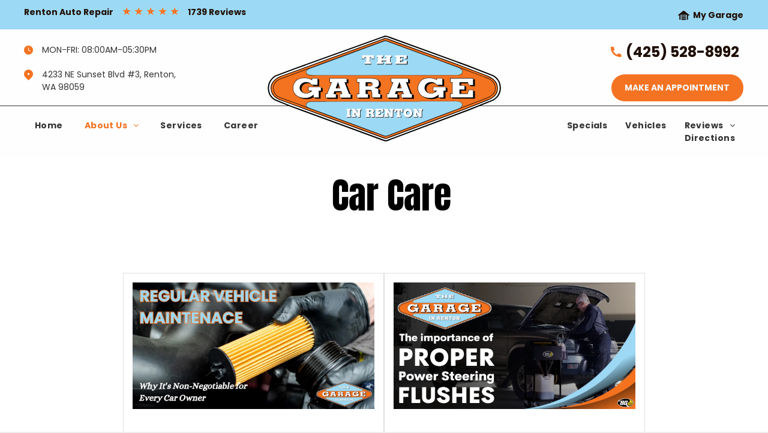

--- FILE ---
content_type: text/html;charset=utf-8
request_url: https://www.thegarageinrenton.com/carcare
body_size: 30732
content:
<!doctype html >
<html xmlns="http://www.w3.org/1999/xhtml" lang="en"
      class="">
<head>
    <meta charset="utf-8">
    




































<script type="text/javascript">
    window._currentDevice = 'desktop';
    window.Parameters = window.Parameters || {
        HomeUrl: 'https://www.thegarageinrenton.com/',
        AccountUUID: 'd6db2509c30e4bc491a749f9d847b091',
        SystemID: 'US_DIRECT_PRODUCTION',
        SiteAlias: '8f9a320d',
        SiteType: atob('RFVEQU9ORQ=='),
        PublicationDate: 'Mon Oct 27 16:58:24 UTC 2025',
        ExternalUid: '1b02cc02-90ff-452b-9e62-acf12df1f24b',
        IsSiteMultilingual: false,
        InitialPostAlias: '',
        InitialPostPageUuid: '',
        InitialDynamicItem: '',
        DynamicPageInfo: {
            isDynamicPage: false,
            base64JsonRowData: 'null',
        },
        InitialPageAlias: 'carcare',
        InitialPageUuid: '421448fd207d42ab8f19e38be6aaa116',
        InitialPageId: '1173887492',
        InitialEncodedPageAlias: 'Y2FyY2FyZQ==',
        InitialHeaderUuid: '1a1d9c862b204964bb43236a7b1fe907',
        CurrentPageUrl: '',
        IsCurrentHomePage: false,
        AllowAjax: false,
        AfterAjaxCommand: null,
        HomeLinkText: 'Back To Home',
        UseGalleryModule: false,
        CurrentThemeName: 'Layout Theme',
        ThemeVersion: '500000',
        DefaultPageAlias: '',
        RemoveDID: true,
        WidgetStyleID: null,
        IsHeaderFixed: false,
        IsHeaderSkinny: false,
        IsBfs: true,
        StorePageAlias: 'null',
        StorePagesUrls: 'e30=',
        IsNewStore: 'false',
        StorePath: '',
        StoreId: 'null',
        StoreVersion: 0,
        StoreBaseUrl: '',
        StoreCleanUrl: true,
        StoreDisableScrolling: true,
        IsStoreSuspended: false,
        HasCustomDomain: true,
        SimpleSite: false,
        showCookieNotification: false,
        cookiesNotificationMarkup: 'null',
        translatedPageUrl: '',
        isFastMigrationSite: false,
        sidebarPosition: 'NA',
        currentLanguage: 'en',
        currentLocale: 'en',
        NavItems: '{}',
        errors: {
            general: 'There was an error connecting to the page.<br/> Make sure you are not offline.',
            password: 'Incorrect name/password combination',
            tryAgain: 'Try again'
        },
        NavigationAreaParams: {
            ShowBackToHomeOnInnerPages: true,
            NavbarSize: -1,
            NavbarLiveHomePage: 'https://www.thegarageinrenton.com/',
            BlockContainerSelector: '.dmBody',
            NavbarSelector: '#dmNav:has(a)',
            SubNavbarSelector: '#subnav_main'
        },
        hasCustomCode: true,
        planID: '7',
        customTemplateId: 'null',
        siteTemplateId: 'null',
        productId: 'DM_DIRECT',
        disableTracking: false,
        pageType: 'FROM_SCRATCH',
        isRuntimeServer: true,
        isInEditor: false,
        hasNativeStore: false,
        defaultLang: 'en',
        hamburgerMigration: null,
        isFlexSite: false
    };

    window.Parameters.LayoutID = {};
    window.Parameters.LayoutID[window._currentDevice] = 6;
    window.Parameters.LayoutVariationID = {};
    window.Parameters.LayoutVariationID[window._currentDevice] = 5;
</script>





















<!-- Injecting site-wide to the head -->




<!-- End Injecting site-wide to the head -->

<!-- Inject secured cdn script -->


<!-- ========= Meta Tags ========= -->
<!-- PWA settings -->
<script>
    function toHash(str) {
        var hash = 5381, i = str.length;
        while (i) {
            hash = hash * 33 ^ str.charCodeAt(--i)
        }
        return hash >>> 0
    }
</script>
<script>
    (function (global) {
    //const cacheKey = global.cacheKey;
    const isOffline = 'onLine' in navigator && navigator.onLine === false;
    const hasServiceWorkerSupport = 'serviceWorker' in navigator;
    if (isOffline) {
        console.log('offline mode');
    }
    if (!hasServiceWorkerSupport) {
        console.log('service worker is not supported');
    }
    if (hasServiceWorkerSupport && !isOffline) {
        window.addEventListener('load', function () {
            const serviceWorkerPath = '/runtime-service-worker.js?v=3';
            navigator.serviceWorker
                .register(serviceWorkerPath, { scope: './' })
                .then(
                    function (registration) {
                        // Registration was successful
                        console.log(
                            'ServiceWorker registration successful with scope: ',
                            registration.scope
                        );
                    },
                    function (err) {
                        // registration failed :(
                        console.log('ServiceWorker registration failed: ', err);
                    }
                )
                .catch(function (err) {
                    console.log(err);
                });
        });

        // helper function to refresh the page
        var refreshPage = (function () {
            var refreshing;
            return function () {
                if (refreshing) return;
                // prevent multiple refreshes
                var refreshkey = 'refreshed' + location.href;
                var prevRefresh = localStorage.getItem(refreshkey);
                if (prevRefresh) {
                    localStorage.removeItem(refreshkey);
                    if (Date.now() - prevRefresh < 30000) {
                        return; // dont go into a refresh loop
                    }
                }
                refreshing = true;
                localStorage.setItem(refreshkey, Date.now());
                console.log('refereshing page');
                window.location.reload();
            };
        })();

        function messageServiceWorker(data) {
            return new Promise(function (resolve, reject) {
                if (navigator.serviceWorker.controller) {
                    var worker = navigator.serviceWorker.controller;
                    var messageChannel = new MessageChannel();
                    messageChannel.port1.onmessage = replyHandler;
                    worker.postMessage(data, [messageChannel.port2]);
                    function replyHandler(event) {
                        resolve(event.data);
                    }
                } else {
                    resolve();
                }
            });
        }
    }
})(window);
</script>
<!-- Add manifest -->
<!-- End PWA settings -->



<link rel="canonical" href="https://www.thegarageinrenton.com/carcare">

<meta id="view" name="viewport" content="initial-scale=1, minimum-scale=1, maximum-scale=5, viewport-fit=cover">
<meta name="apple-mobile-web-app-capable" content="yes">

<!--Add favorites icons-->

<link rel="icon" type="image/x-icon" href="https://irp.cdn-website.com/8f9a320d/site_favicon_16_1736278506901.ico"/>

<!-- End favorite icons -->
<link rel="preconnect" href="https://lirp.cdn-website.com/"/>



<!-- render the required CSS and JS in the head section -->
<script id='d-js-dmapi'>
    window.SystemID = 'US_DIRECT_PRODUCTION';

    if (!window.dmAPI) {
        window.dmAPI = {
            registerExternalRuntimeComponent: function () {
            },
            getCurrentDeviceType: function () {
                return window._currentDevice;
            },
            runOnReady: (ns, fn) => {
                const safeFn = dmAPI.toSafeFn(fn);
                ns = ns || 'global_' + Math.random().toString(36).slice(2, 11);
                const eventName = 'afterAjax.' + ns;

                if (document.readyState === 'complete') {
                    $.DM.events.off(eventName).on(eventName, safeFn);
                    setTimeout(function () {
                        safeFn({
                            isAjax: false,
                        });
                    }, 0);
                } else {
                    window?.waitForDeferred?.('dmAjax', () => {
                        $.DM.events.off(eventName).on(eventName, safeFn);
                        safeFn({
                            isAjax: false,
                        });
                    });
                }
            },
            toSafeFn: (fn) => {
                if (fn?.safe) {
                    return fn;
                }
                const safeFn = function (...args) {
                    try {
                        return fn?.apply(null, args);
                    } catch (e) {
                        console.log('function failed ' + e.message);
                    }
                };
                safeFn.safe = true;
                return safeFn;
            }
        };
    }

    if (!window.requestIdleCallback) {
        window.requestIdleCallback = function (fn) {
            setTimeout(fn, 0);
        }
    }
</script>

<!-- loadCSS function header.jsp-->






<script id="d-js-load-css">
/**
 * There are a few <link> tags with CSS resource in them that are preloaded in the page
 * in each of those there is a "onload" handler which invokes the loadCSS callback
 * defined here.
 * We are monitoring 3 main CSS files - the runtime, the global and the page.
 * When each load we check to see if we can append them all in a batch. If threre
 * is no page css (which may happen on inner pages) then we do not wait for it
 */
(function () {
  let cssLinks = {};
  function loadCssLink(link) {
    link.onload = null;
    link.rel = "stylesheet";
    link.type = "text/css";
  }
  
    function checkCss() {
      const pageCssLink = document.querySelector("[id*='CssLink']");
      const widgetCssLink = document.querySelector("[id*='widgetCSS']");

        if (cssLinks && cssLinks.runtime && cssLinks.global && (!pageCssLink || cssLinks.page) && (!widgetCssLink || cssLinks.widget)) {
            const storedRuntimeCssLink = cssLinks.runtime;
            const storedPageCssLink = cssLinks.page;
            const storedGlobalCssLink = cssLinks.global;
            const storedWidgetCssLink = cssLinks.widget;

            storedGlobalCssLink.disabled = true;
            loadCssLink(storedGlobalCssLink);

            if (storedPageCssLink) {
                storedPageCssLink.disabled = true;
                loadCssLink(storedPageCssLink);
            }

            if(storedWidgetCssLink) {
                storedWidgetCssLink.disabled = true;
                loadCssLink(storedWidgetCssLink);
            }

            storedRuntimeCssLink.disabled = true;
            loadCssLink(storedRuntimeCssLink);

            requestAnimationFrame(() => {
                setTimeout(() => {
                    storedRuntimeCssLink.disabled = false;
                    storedGlobalCssLink.disabled = false;
                    if (storedPageCssLink) {
                      storedPageCssLink.disabled = false;
                    }
                    if (storedWidgetCssLink) {
                      storedWidgetCssLink.disabled = false;
                    }
                    // (SUP-4179) Clear the accumulated cssLinks only when we're
                    // sure that the document has finished loading and the document 
                    // has been parsed.
                    if(document.readyState === 'interactive') {
                      cssLinks = null;
                    }
                }, 0);
            });
        }
    }
  

  function loadCSS(link) {
    try {
      var urlParams = new URLSearchParams(window.location.search);
      var noCSS = !!urlParams.get("nocss");
      var cssTimeout = urlParams.get("cssTimeout") || 0;

      if (noCSS) {
        return;
      }
      if (link.href && link.href.includes("d-css-runtime")) {
        cssLinks.runtime = link;
        checkCss();
      } else if (link.id === "siteGlobalCss") {
        cssLinks.global = link;
        checkCss();
      } 
      
      else if (link.id && link.id.includes("CssLink")) {
        cssLinks.page = link;
        checkCss();
      } else if (link.id && link.id.includes("widgetCSS")) {
        cssLinks.widget = link;
        checkCss();
      }
      
      else {
        requestIdleCallback(function () {
          window.setTimeout(function () {
            loadCssLink(link);
          }, parseInt(cssTimeout, 10));
        });
      }
    } catch (e) {
      throw e
    }
  }
  window.loadCSS = window.loadCSS || loadCSS;
})();
</script>



<script data-role="deferred-init" type="text/javascript">
    /* usage: window.getDeferred(<deferred name>).resolve() or window.getDeferred(<deferred name>).promise.then(...)*/
    function Def() {
        this.promise = new Promise((function (a, b) {
            this.resolve = a, this.reject = b
        }).bind(this))
    }

    const defs = {};
    window.getDeferred = function (a) {
        return null == defs[a] && (defs[a] = new Def), defs[a]
    }
    window.waitForDeferred = function (b, a, c) {
        let d = window?.getDeferred?.(b);
        d
            ? d.promise.then(a)
            : c && ["complete", "interactive"].includes(document.readyState)
                ? setTimeout(a, 1)
                : c
                    ? document.addEventListener("DOMContentLoaded", a)
                    : console.error(`Deferred  does not exist`);
    };
</script>
<style id="forceCssIncludes">
    /* This file is auto-generated from a `scss` file with the same name */

.videobgwrapper{overflow:hidden;position:absolute;z-index:0;width:100%;height:100%;top:0;left:0;pointer-events:none;border-radius:inherit}.videobgframe{position:absolute;width:101%;height:100%;top:50%;left:50%;transform:translateY(-50%) translateX(-50%);object-fit:fill}#dm video.videobgframe{margin:0}@media (max-width:767px){.dmRoot .dmPhotoGallery.newPhotoGallery:not(.photo-gallery-done){min-height:80vh}}@media (min-width:1025px){.dmRoot .dmPhotoGallery.newPhotoGallery:not(.photo-gallery-done){min-height:45vh}}@media (min-width:768px) and (max-width:1024px){.responsiveTablet .dmPhotoGallery.newPhotoGallery:not(.photo-gallery-done){min-height:45vh}}#dm [data-show-on-page-only]{display:none!important}#dmRoot div.stickyHeaderFix div.site_content{margin-top:0!important}#dmRoot div.stickyHeaderFix div.hamburger-header-container{position:relative}
    

</style>
<style id="cssVariables" type="text/css">
    :root {
  --color_1: rgba(0, 0, 0, 1);
  --color_2: rgba(247, 247, 247, 1);
  --color_3: rgba(244, 115, 34, 1);
  --color_4: rgba(156, 217, 245, 1);
  --color_5: rgba(51, 51, 51, 1);
}
</style>























<!-- Google Fonts Include -->













<!-- loadCSS function fonts.jsp-->



<link type="text/css" rel="stylesheet" href="https://irp.cdn-website.com/fonts/css2?family=Anton:ital,wght@0,400&family=Roboto:ital,wght@0,100;0,300;0,400;0,500;0,700;0,900;1,100;1,300;1,400;1,500;1,700;1,900&family=Montserrat:ital,wght@0,100..900;1,100..900&family=Poppins:ital,wght@0,100;0,200;0,300;0,400;0,500;0,600;0,700;0,800;0,900;1,100;1,200;1,300;1,400;1,500;1,600;1,700;1,800;1,900&family=Inter:ital,wght@0,100..900;1,100..900&amp;subset=latin-ext&amp;display=swap"  />





<!-- RT CSS Include d-css-runtime-desktop-one-package-structured-global-->
<link rel="stylesheet" type="text/css" href="https://static.cdn-website.com/mnlt/production/6101/_dm/s/rt/dist/css/d-css-runtime-desktop-one-package-structured-global.min.css" />

<!-- End of RT CSS Include -->

<link type="text/css" rel="stylesheet" href="https://irp.cdn-website.com/WIDGET_CSS/2340d483b1cedcb0f9c5c58b31981a6e.css" id="widgetCSS" />

<!-- Support `img` size attributes -->
<style>img[width][height] {
  height: auto;
}</style>

<!-- Support showing sticky element on page only -->
<style>
  body[data-page-alias="carcare"] #dm [data-show-on-page-only="carcare"] {
    display: block !important;
  }
</style>

<!-- This is populated in Ajax navigation -->
<style id="pageAdditionalWidgetsCss" type="text/css">
</style>




<!-- Site CSS -->
<link type="text/css" rel="stylesheet" href="https://irp.cdn-website.com/8f9a320d/files/8f9a320d_1.min.css?v=122" id="siteGlobalCss" />



<style id="customWidgetStyle" type="text/css">
    
</style>
<style id="innerPagesStyle" type="text/css">
    
</style>


<style
        id="additionalGlobalCss" type="text/css"
>
</style>

<style id="pagestyle" type="text/css">
    *#dm *.dmBody a.span.textonly
{
	color:rgb(255,255,255) !important;
}
*#dm *.dmBody div.dmform-error
{
	font-style:normal !important;
}
*#dm *.dmBody div.dmforminput textarea
{
	font-style:italic !important;
}
*#dm *.dmBody div.dmforminput *.fileUploadLink
{
	font-style:italic !important;
}
*#dm *.dmBody div.checkboxwrapper span
{
	font-style:italic !important;
}
*#dm *.dmBody div.radiowrapper span
{
	font-style:italic !important;
}
*#dm *.dmBody nav.u_1144820115
{
	color:black !important;
}
*#dm *.dmBody *.u_1282370522
{
	width:100% !important;
}
*#dm *.dmBody a.u_1526186165
{
	background-color:rgba(244,114,32,1) !important;
	background-image:initial !important;
	border-radius:0px 0px 0px 0px !important;
}
*#dm *.dmBody a.u_1526186165 span.text
{
	font-weight:bold !important;
}
*#dm *.dmBody a.u_1230828755
{
	background-color:rgba(244,114,32,1) !important;
	background-image:initial !important;
	border-radius:0px 0px 0px 0px !important;
}
*#dm *.dmBody a.u_1230828755 span.text
{
	font-weight:bold !important;
}
*#dm *.dmBody *.u_1230933125
{
	width:100% !important;
}
*#dm *.dmBody a.u_1098519468
{
	background-color:rgba(244,114,32,1) !important;
	background-image:initial !important;
	border-radius:0px 0px 0px 0px !important;
}
*#dm *.dmBody a.u_1098519468 span.text
{
	font-weight:bold !important;
}
*#dm *.dmBody *.u_1400974558
{
	width:100% !important;
}
*#dm *.dmBody a.u_1399565346
{
	background-color:rgba(244,114,32,1) !important;
	background-image:initial !important;
	border-radius:0px 0px 0px 0px !important;
}
*#dm *.dmBody a.u_1399565346 span.text
{
	font-weight:bold !important;
}
*#dm *.dmBody *.u_1207588204
{
	width:100% !important;
}
*#dm *.dmBody a.u_1971060540
{
	background-color:rgba(244,114,32,1) !important;
	background-image:initial !important;
	border-radius:0px 0px 0px 0px !important;
}
*#dm *.dmBody a.u_1971060540 span.text
{
	font-weight:bold !important;
}
*#dm *.dmBody *.u_1669216296
{
	width:100% !important;
}
*#dm *.dmBody a.u_1574439054
{
	background-color:rgba(244,114,32,1) !important;
	background-image:initial !important;
	border-radius:0px 0px 0px 0px !important;
}
*#dm *.dmBody a.u_1574439054 span.text
{
	font-weight:bold !important;
}
*#dm *.dmBody *.u_1193574156
{
	width:100% !important;
}

</style>

<style id="pagestyleDevice" type="text/css">
    *#dm *.d-page-1716942098 DIV.dmInner
{
	background-repeat:no-repeat !important;
	background-size:cover !important;
	background-attachment:fixed !important;
	background-position:50% 50% !important;
}
*#dm *.d-page-1716942098 DIV#dmSlideRightNavRight
{
	background-repeat:no-repeat !important;
	background-image:none !important;
	background-size:cover !important;
	background-attachment:fixed !important;
	background-position:50% 50% !important;
}
@media (min-width:768px) and (max-width:1024px) {}
@media (min-width:1025px) {}
*#dm *.dmBody div.u_1292882484
{
	float:none !important;
	top:0px !important;
	left:0 !important;
	width:1174.48px !important;
	position:relative !important;
	height:auto !important;
	padding-top:2px !important;
	padding-left:0px !important;
	padding-bottom:2px !important;
	min-height:auto !important;
	margin-right:auto !important;
	margin-left:auto !important;
	max-width:100% !important;
	margin-top:0 !important;
	margin-bottom:0 !important;
	padding-right:0px !important;
	min-width:0 !important;
}

</style>

<!-- Flex Sections CSS -->

 <style data-page-uuid="421448fd207d42ab8f19e38be6aaa116" id="grid-styles-desktop-5b7fd4e4-421448fd207d42ab8f19e38be6aaa116">@media all {
    
#\32 9ca746c {
    min-height: 8px;
    column-gap: 4%;
    row-gap: 24px;
    width: 100%;
    min-width: 4%;
    flex-direction: row;
    flex-wrap: wrap;
    padding: 16px 16px 16px 16px;
}
    
#d08a9943 {
    padding-top: 4%;
    padding-bottom: 4%;
    min-height: 240px;
    column-gap: 4%;
    row-gap: 24px;
    width: 100%;
    flex-wrap: nowrap;
}
    
#group_7vs {
    background-size: cover;
    background-repeat: no-repeat;
    background-position: 50% 50%;
    display: flex;
    flex-direction: column;
    justify-content: space-between;
    align-items: flex-start;
    position: relative;
    max-width: 100%;
    width: 435px;
    min-height: 460px;
    max-height: 100%;
    border-style: solid;
    border-color: rgba(224, 224, 224, 1) rgba(224, 224, 224, 1) rgba(224, 224, 224, 1) rgba(224, 224, 224, 1);
    border-width: 1px 1px 1px 1px;
    order: 0;
    padding: 15px 15px 15px 15px;
    margin: 0px 0% 0px 0%;
}
    
#widget_spg {
    width: 100%;
    height: auto;
    max-width: 100%;
}
    
#widget_e8n {
    width: 100%;
    height: auto;
    max-width: 100%;
    margin-top: 30px;
}
    
#widget_q84 {
    width: 100%;
    height: auto;
    max-width: 100%;
    margin-top: 10px;
}
    
#widget_gqb {
    width: 150px;
    height: auto;
    min-height: 50px;
    max-width: 100%;
    margin-top: 30px;
}
    
#\34 def6d94 {
    width: 100%;
    height: auto;
    max-width: 100%;
    margin-top: 10px;
}
    
#\31 f3c6bae {
    width: 150px;
    height: auto;
    min-height: 50px;
    max-width: 100%;
    margin-top: 30px;
}
    
#\31 0a16bba {
    width: 100%;
    height: auto;
    max-width: 100%;
    margin-top: 30px;
}
    
#ed1e3e99 {
    width: 100%;
    height: auto;
    max-width: 100%;
}
    
#a80a8ab7 {
    background-size: cover;
    background-repeat: no-repeat;
    background-position: 50% 50%;
    display: flex;
    flex-direction: column;
    justify-content: space-between;
    align-items: flex-start;
    position: relative;
    max-width: 100%;
    width: 435px;
    min-height: 460px;
    max-height: 100%;
    border-style: solid;
    border-color: rgba(224, 224, 224, 1) rgba(224, 224, 224, 1) rgba(224, 224, 224, 1) rgba(224, 224, 224, 1);
    border-width: 1px 1px 1px 1px;
    order: 2;
    padding: 15px 15px 15px 15px;
    margin: 0px 0% 0px 0%;
}
    
#\39 174b138 {
    width: 100%;
    height: auto;
    max-width: 100%;
    margin-top: 30px;
}
    
#e29e9a9a {
    width: 150px;
    height: auto;
    min-height: 50px;
    max-width: 100%;
    margin-top: 30px;
}
    
#\33 328831a {
    width: 100%;
    height: auto;
    max-width: 100%;
}
    
#da25c2a9 {
    background-size: cover;
    background-repeat: no-repeat;
    background-position: 50% 50%;
    display: flex;
    flex-direction: column;
    justify-content: space-between;
    align-items: flex-start;
    position: relative;
    max-width: 100%;
    width: 435px;
    min-height: 460px;
    max-height: 100%;
    border-style: solid;
    border-color: rgba(224, 224, 224, 1) rgba(224, 224, 224, 1) rgba(224, 224, 224, 1) rgba(224, 224, 224, 1);
    border-width: 1px 1px 1px 1px;
    order: 3;
    padding: 15px 15px 15px 15px;
    margin: 0px 0% 0px 0%;
}
    
#a2b354d4 {
    width: 100%;
    height: auto;
    max-width: 100%;
    margin-top: 10px;
}
    
#db8bcf99 {
    width: 100%;
    height: auto;
    max-width: 100%;
    margin-top: 10px;
}
    
#\36 0653ea7 {
    background-size: cover;
    background-repeat: no-repeat;
    background-position: 50% 50%;
    display: flex;
    flex-direction: column;
    justify-content: space-between;
    align-items: flex-start;
    position: relative;
    max-width: 100%;
    width: 435px;
    min-height: 460px;
    max-height: 100%;
    border-style: solid;
    border-color: rgba(224, 224, 224, 1) rgba(224, 224, 224, 1) rgba(224, 224, 224, 1) rgba(224, 224, 224, 1);
    border-width: 1px 1px 1px 1px;
    justify-self: auto;
    align-self: auto;
    order: 1;
    padding: 15px 15px 15px 15px;
    grid-area: auto / auto / auto / auto;
}
    
#\34 66dc405 {
    width: 100%;
    height: auto;
    max-width: 100%;
}
    
#\32 2bfbd3c {
    width: 150px;
    height: auto;
    min-height: 50px;
    max-width: 100%;
    margin-top: 30px;
}
    
#\36 061cb7b {
    width: 100%;
    height: auto;
    max-width: 100%;
    margin-top: 30px;
}
    
#ec22344d {
    width: 100%;
    height: auto;
    max-width: 100%;
    margin-top: 10px;
}
    
#\32 e3f1090 {
    width: 100%;
    height: auto;
    max-width: 100%;
    margin-top: 30px;
}
    
#a254b929 {
    width: 100%;
    height: auto;
    max-width: 100%;
}
    
#c1148680 {
    background-size: cover;
    background-repeat: no-repeat;
    background-position: 50% 50%;
    display: flex;
    flex-direction: column;
    justify-content: space-between;
    align-items: flex-start;
    position: relative;
    max-width: 100%;
    width: 435px;
    min-height: 460px;
    max-height: 100%;
    border-style: solid;
    border-color: rgba(224, 224, 224, 1) rgba(224, 224, 224, 1) rgba(224, 224, 224, 1) rgba(224, 224, 224, 1);
    border-width: 1px 1px 1px 1px;
    order: 4;
    padding: 15px 15px 15px 15px;
    margin: 0px 0% 0px 0%;
}
    
#\35 e81519e {
    width: 150px;
    height: auto;
    min-height: 50px;
    max-width: 100%;
    margin-top: 30px;
}
    
#b589bfc5 {
    width: 100%;
    height: auto;
    max-width: 100%;
    margin-top: 30px;
}
    
#ae809a76 {
    width: 150px;
    height: auto;
    min-height: 50px;
    max-width: 100%;
    margin-top: 30px;
}
    
#\36 a995ae7 {
    width: 100%;
    height: auto;
    max-width: 100%;
    margin-top: 10px;
}
    
#\37 48fb838 {
    background-size: cover;
    background-repeat: no-repeat;
    background-position: 50% 50%;
    display: flex;
    flex-direction: column;
    justify-content: space-between;
    align-items: flex-start;
    position: relative;
    max-width: 100%;
    width: 435px;
    min-height: 460px;
    max-height: 100%;
    border-style: solid;
    border-color: rgba(224, 224, 224, 1) rgba(224, 224, 224, 1) rgba(224, 224, 224, 1) rgba(224, 224, 224, 1);
    border-width: 1px 1px 1px 1px;
    order: 5;
    padding: 15px 15px 15px 15px;
    margin: 0px 0% 0px 0%;
}
    
#a12779bf {
    width: 100%;
    height: auto;
    max-width: 100%;
}
}</style> 
 <style data-page-uuid="1a1d9c862b204964bb43236a7b1fe907" data-is-header="true" id="grid-styles-desktop-7a9af095-1a1d9c862b204964bb43236a7b1fe907">@media all {
    
#\31 0189273 {
    background-color: rgba(0, 0, 0, 0);
    background-image: initial;
}
    
#\35 3828169 {
    background-size: cover;
    background-repeat: no-repeat;
    background-position: 50% 50%;
    display: flex;
    flex-direction: row;
    justify-content: flex-start;
    align-items: center;
    position: relative;
    max-width: 100%;
    width: auto;
    min-height: 20px;
    max-height: 100%;
    height: auto;
    align-self: auto;
    order: 0;
    grid-area: auto / auto / auto / auto;
}
    
#daa1ba6a {
    min-height: auto;
    column-gap: 0%;
    row-gap: 0px;
    width: 100%;
    flex-wrap: nowrap;
    max-width: none;
}
    
#adc00494 {
    min-height: 8px;
    column-gap: 0%;
    row-gap: 24px;
    flex-direction: row;
    width: 100%;
    align-items: center;
    min-width: 4%;
}
    
#\34 c4fd05e {
    background-size: cover;
    background-repeat: no-repeat;
    background-position: 50% 50%;
    display: flex;
    flex-direction: column;
    justify-content: center;
    align-items: flex-start;
    position: relative;
    max-width: 100%;
    width: 23.83%;
    min-height: auto;
    max-height: 100%;
    order: 0;
    height: auto;
    justify-self: auto;
    align-self: auto;
    grid-area: auto / auto / auto / auto;
}
    
#\33 486723a {
    background-size: cover;
    background-repeat: no-repeat;
    background-position: 50% 50%;
    display: flex;
    flex-direction: column;
    justify-content: space-around;
    align-items: flex-end;
    position: relative;
    max-width: 100%;
    width: 18.14%;
    min-height: 176px;
    max-height: 100%;
    order: 2;
    height: auto;
}
    
#widget_9sq {
    width: 387px;
    height: auto;
    max-width: 100%;
    order: 1;
    align-self: flex-end;
    margin-bottom: -8px;
}
    
#widget_kgi {
    width: 154px;
    height: 40px;
    max-width: 100%;
    order: 1;
}
    
#innergrid_3sn {
    width: 100%;
    grid-template-rows: minmax(176px, max-content);
    max-width: 1920px;
    background-color: rgba(247, 247, 247, 1);
    background-image: initial;
    border-style: solid;
    border-color: #000000 #000000 #000000 #000000;
    border-width: 0 0 1px 0;
    justify-self: auto;
    align-self: auto;
    order: 0;
    grid-area: auto / auto / auto / auto;
}
    
#group_9g9 {
    background-size: cover;
    background-repeat: no-repeat;
    background-position: 50% 50%;
    display: flex;
    flex-direction: row;
    justify-content: space-between;
    align-items: center;
    position: relative;
    justify-self: center;
    align-self: center;
    order: 0;
    max-width: 1200px;
    width: 100%;
    min-height: 176px;
    max-height: none;
    padding-left: 1%;
    padding-right: 1%;
}
    
#\32 83429b4 {
    width: auto;
    height: auto;
    max-width: 100%;
}
    
#\38 92bdff9 {
    width: 20px;
    height: auto;
    max-width: 100%;
    margin-right: 10px;
}
    
#\38 c522528 {
    background-size: cover;
    background-repeat: no-repeat;
    background-position: 50% 50%;
    display: flex;
    flex-direction: row;
    justify-content: flex-start;
    align-items: center;
    position: relative;
    max-width: 100%;
    width: auto;
    min-height: 20px;
    max-height: 100%;
    height: auto;
    align-self: auto;
    order: 0;
    margin-top: 20px;
    margin-bottom: 20px;
    grid-area: auto / auto / auto / auto;
}
    
#\35 3d28a35 {
    width: 20px;
    height: auto;
    max-width: 100%;
    margin-right: 10px;
}
    
#widget_790 {
    width: auto;
    height: auto;
    max-width: 100%;
}
    
#e7c2d0d4 {
    width: 20px;
    height: auto;
    max-width: 100%;
    margin-right: 10px;
    order: 0;
}
    
#\37 0df0ba6 {
    background-size: cover;
    background-repeat: no-repeat;
    background-position: 50% 50%;
    display: flex;
    flex-direction: row;
    justify-content: flex-start;
    align-items: center;
    position: relative;
    max-width: 100%;
    width: auto;
    min-height: 20px;
    max-height: 100%;
    height: auto;
    align-self: auto;
    order: 0;
    grid-area: auto / auto / auto / auto;
}
    
#widget_8i9 {
    width: 100%;
    height: auto;
    max-width: 100%;
    order: 1;
}
    
#widget_lip {
    width: 100%;
    height: auto;
    max-width: 100%;
    order: 0;
}
}</style> 
 <style data-page-uuid="1a1d9c862b204964bb43236a7b1fe907" data-is-header="true" id="grid-styles-desktop-63dab7c2e9b459390a8de36d-1a1d9c862b204964bb43236a7b1fe907">@media all {
    
#\36 3dab7c2e9b459390a8de36f {
    background-color: rgba(255, 255, 255, 1);
}
    
#\36 3dab7c2e9b459390a8de36e {
    margin: 0px 0% 0px 0%;
}
    
#\36 3dab7c2e9b459390a8de371 {
    min-height: 8px;
    column-gap: 4%;
    row-gap: 0px;
    width: 100%;
    align-items: center;
    min-width: 4%;
    margin: 0px 0% 0px 0%;
}
    
#\36 3dab7c2e9b459390a8de370 {
    min-height: 52px;
    column-gap: 0%;
    row-gap: 0px;
    max-width: none;
    width: 100%;
    flex-wrap: nowrap;
    padding: 0% 0% 0% 0%;
    margin: 0px 0% 0px 0%;
    grid-area: 1 / 1 / span 1 / span 1;
}
    
#widget_i4f {
    max-width: 100%;
    width: auto;
    height: auto;
    order: 1;
    margin-right: 10px;
}
    
#group_daa {
    max-height: 100%;
    background-size: cover;
    display: flex;
    min-height: 52px;
    background-position: 50% 50%;
    background-repeat: no-repeat;
    flex-direction: row;
    max-width: 1920px;
    width: 100%;
    justify-content: center;
    align-items: center;
    position: relative;
    background-color: rgba(247, 247, 247, 1);
    background-image: initial;
    margin: 0px 0% 0px 0%;
}
    
#widget_c3r {
    max-width: 100%;
    width: 30px;
    height: 30px;
    order: 0;
    margin-right: 10px;
}
    
#widget_i5q {
    max-width: 100%;
    width: auto;
    height: auto;
    order: 2;
}
    
#group_raf {
    background-size: cover;
    background-repeat: no-repeat;
    background-position: 50% 50%;
    display: flex;
    flex-direction: row;
    justify-content: space-between;
    align-items: center;
    position: relative;
    max-width: 1200px;
    width: 100%;
    min-height: auto;
    max-height: 100%;
    order: 0;
    padding-left: 1%;
    padding-right: 1%;
}
    
#group_118 {
    background-size: cover;
    background-repeat: no-repeat;
    background-position: 50% 50%;
    display: flex;
    flex-direction: row;
    justify-content: flex-start;
    align-items: center;
    position: relative;
    max-width: 100%;
    width: auto;
    min-height: auto;
    max-height: 100%;
    order: 0;
}
    
#widget_otd {
    width: auto;
    height: auto;
    max-width: 100%;
    order: 1;
}
}</style> 
 <style data-page-uuid="1a1d9c862b204964bb43236a7b1fe907" data-is-header="true" id="grid-styles-adjustments_for_tablet-63dab7c2e9b459390a8de36d-1a1d9c862b204964bb43236a7b1fe907">@media (min-width: 767px) and (max-width: 1024px) {
}</style> 
 <style data-page-uuid="421448fd207d42ab8f19e38be6aaa116" id="grid-styles-tablet-5b7fd4e4-421448fd207d42ab8f19e38be6aaa116">@media (min-width: 768px) and (max-width: 1024px) {
    
#d08a9943 {
    padding-left: 2%;
    padding-right: 2%;
}
}</style> 
 <style data-page-uuid="1a1d9c862b204964bb43236a7b1fe907" data-is-header="true" id="grid-styles-tablet-7a9af095-1a1d9c862b204964bb43236a7b1fe907">@media (min-width: 768px) and (max-width: 1024px) {
    
#daa1ba6a {
    flex-direction: row;
    flex-wrap: nowrap;
    min-height: 240px;
    padding: 0px 0px 0px 0px;
}
    
#adc00494 {
    width: 100%;
    min-height: 8px;
    flex-wrap: wrap;
    column-gap: 0%;
}
    
#widget_9sq {
    height: 135.953px;
    order: 2;
}
    
#\34 c4fd05e {
    width: 32%;
    order: 0;
}
    
#\33 486723a {
    width: 32%;
    order: 1;
}
    
#group_9g9 {
    flex-wrap: wrap;
    justify-content: space-around;
}
    
#innergrid_3sn {
    padding-top: 20px;
    grid-template-rows: minmax(156px, max-content);
}
    
#\35 3d28a35 {
    height: auto;
}
    
#e7c2d0d4 {
    height: auto;
}
}</style> 
 <style data-page-uuid="1a1d9c862b204964bb43236a7b1fe907" data-is-header="true" id="grid-styles-tablet-63dab7c2e9b459390a8de36d-1a1d9c862b204964bb43236a7b1fe907">@media (min-width: 767px) and (max-width: 1024px) {
    
#\36 3dab7c2e9b459390a8de371 {
    width: 100%;
    min-height: 8px;
}
    
#\36 3dab7c2e9b459390a8de36f {
    background-color: rgba(255, 255, 255, 1);
}
    
#\36 3dab7c2e9b459390a8de370 {
    flex-direction: row;
    flex-wrap: nowrap;
    min-height: auto;
}
    
#widget_i4f {
    width: 260px;
    margin-right: 0px;
}
    
#widget_c3r {
    margin-right: 10px;
}
    
#group_raf {
    flex-wrap: nowrap;
    justify-content: space-between;
    padding: 10px 2% 10px 2%;
}
    
#group_118 {
    width: auto;
    justify-content: center;
    margin-bottom: 10px;
    margin-top: 10px;
}
    
#widget_otd {
    width: 33%;
}
    
#widget_i5q {
    width: 33%;
}
    
#group_daa {
    justify-self: auto;
    align-self: auto;
    width: 100%;
    order: 0;
    margin: 0px 0% 0px 0%;
    grid-area: auto / auto / auto / auto;
}
}</style> 
 <style data-page-uuid="1a1d9c862b204964bb43236a7b1fe907" data-is-header="true" id="grid-styles-desktop_wide-7a9af095-1a1d9c862b204964bb43236a7b1fe907">@media (min-width: 1400px) {
    
#daa1ba6a {
    flex-direction: row;
    flex-wrap: nowrap;
    min-height: auto;
}
    
#adc00494 {
    width: 100%;
    min-height: 8px;
}
    
#widget_9sq {
    height: auto;
}
    
#\35 3d28a35 {
    height: auto;
    width: auto;
}
    
#e7c2d0d4 {
    height: auto;
    width: auto;
}
    
#\38 92bdff9 {
    width: auto;
}
}</style> 
 <style data-page-uuid="1a1d9c862b204964bb43236a7b1fe907" data-is-header="true" id="grid-styles-desktop_wide-63dab7c2e9b459390a8de36d-1a1d9c862b204964bb43236a7b1fe907">@media (min-width: 1400px) {
    
#\36 3dab7c2e9b459390a8de36f {
    background-color: rgba(255, 255, 255, 1);
}
    
#\36 3dab7c2e9b459390a8de370 {
    flex-direction: row;
    flex-wrap: nowrap;
    min-height: auto;
    padding-top: 0px;
    padding-bottom: 0px;
}
    
#\36 3dab7c2e9b459390a8de371 {
    width: 100%;
    min-height: 8px;
}
    
#group_raf {
    padding-top: 10px;
    padding-bottom: 10px;
}
}</style> 
 <style data-page-uuid="1a1d9c862b204964bb43236a7b1fe907" data-is-header="true" id="grid-styles-inherited_from_desktop-63dab7c2e9b459390a8de36d-1a1d9c862b204964bb43236a7b1fe907">@media (max-width: 766px) {
    
#\36 3dab7c2e9b459390a8de36f {
    grid-template-rows: minmax(8px, max-content);
}
    
#\36 3dab7c2e9b459390a8de370 {
    grid-area: 1 / 1 / span 1 / span 1;
}
}</style> 
 <style data-page-uuid="421448fd207d42ab8f19e38be6aaa116" id="grid-styles-mobile_portrait-5b7fd4e4-421448fd207d42ab8f19e38be6aaa116">@media (max-width: 767px) {
    
#\32 9ca746c {
    width: 100%;
    min-height: 80px;
    align-items: center;
}
    
#d08a9943 {
    min-height: 0;
    flex-direction: column;
    padding-left: 4%;
    padding-right: 4%;
    flex-wrap: nowrap;
}
    
#widget_spg {
    height: auto;
}
    
#ed1e3e99 {
    height: auto;
}
    
#\33 328831a {
    height: auto;
}
    
#\34 66dc405 {
    height: auto;
}
    
#a254b929 {
    height: auto;
}
    
#a12779bf {
    height: auto;
}
    
#group_7vs {
    justify-self: auto;
    align-self: auto;
    order: 5;
    margin: 0px 0% 0px 0%;
    grid-area: auto / auto / auto / auto;
}
    
#a80a8ab7 {
    order: 0;
}
    
#da25c2a9 {
    order: 1;
}
    
#\36 0653ea7 {
    order: 2;
}
    
#c1148680 {
    order: 3;
}
    
#\37 48fb838 {
    order: 4;
}
}</style> 
 <style data-page-uuid="1a1d9c862b204964bb43236a7b1fe907" data-is-header="true" id="grid-styles-mobile_portrait-7a9af095-1a1d9c862b204964bb43236a7b1fe907">@media (max-width: 767px) {
    
#\35 3828169 {
    width: 70%;
}
    
#daa1ba6a {
    min-height: 0;
    flex-direction: column;
    flex-wrap: nowrap;
    padding: 0px 0px 0px 0px;
}
    
#adc00494 {
    width: 100%;
    min-height: 80px;
    align-items: center;
    flex-wrap: wrap;
}
    
#widget_9sq {
    height: auto;
    width: 73.95%;
    align-self: center;
    margin-left: 0px;
    margin-right: 0px;
    order: 2;
}
    
#\34 c4fd05e {
    width: 99.99%;
    height: auto;
    min-height: 52px;
    align-items: center;
    order: 1;
    margin: 10px 0% 10px 0%;
}
    
#\33 486723a {
    width: 99.99%;
    height: auto;
    min-height: 121px;
    order: 0;
    align-items: center;
    margin: 10px 0% 0px 0%;
}
    
#group_9g9 {
    flex-direction: column;
    flex-wrap: nowrap;
}
    
#\37 0df0ba6 {
    width: 70%;
}
    
#widget_lip {
    order: 0;
}
    
#widget_kgi {
    order: 1;
    margin-top: 10px;
}
    
#\38 c522528 {
    width: 70%;
}
    
#\35 3d28a35 {
    height: auto;
    width: 15px;
}
    
#e7c2d0d4 {
    height: 18px;
    width: 15px;
}
    
#\38 92bdff9 {
    width: auto;
}
}</style> 
 <style data-page-uuid="1a1d9c862b204964bb43236a7b1fe907" data-is-header="true" id="grid-styles-mobile_portrait-63dab7c2e9b459390a8de36d-1a1d9c862b204964bb43236a7b1fe907">@media (max-width: 767px) {
    
#\36 3dab7c2e9b459390a8de371 {
    padding-top: 0px;
    width: 100%;
    min-height: 80px;
    justify-content: flex-start;
    align-items: center;
    order: 2;
}
    
#\36 3dab7c2e9b459390a8de370 {
    flex-direction: column;
    min-height: 0;
    flex-wrap: nowrap;
    padding: 0px 0px 0px 0px;
}
    
#group_daa {
    max-width: none;
    width: 100%;
    margin-top: 0px;
    justify-self: flex-start;
    margin-bottom: 0px;
}
    
#\36 3dab7c2e9b459390a8de36f {
    background-color: rgba(255, 255, 255, 1);
}
    
#widget_i4f {
    margin-right: 0px;
    width: auto;
    margin-bottom: 10px;
}
    
#group_raf {
    flex-wrap: wrap;
    justify-content: space-around;
    padding: 15px 2% 10px 2%;
}
    
#group_118 {
    flex-wrap: wrap;
    justify-content: center;
}
    
#widget_i5q {
    margin-top: 10px;
}
    
#widget_c3r {
    margin-right: 0px;
    margin-bottom: 10px;
}
}</style> 
 <style data-page-uuid="1a1d9c862b204964bb43236a7b1fe907" data-is-header="true" id="grid-styles-mobile_landscape-7a9af095-1a1d9c862b204964bb43236a7b1fe907">@media (min-width: 468px) and (max-width: 767px) {
    
#daa1ba6a {
    flex-direction: column;
    flex-wrap: nowrap;
    min-height: 0;
}
    
#adc00494 {
    width: 100%;
    min-height: 80px;
}
    
#widget_9sq {
    height: auto;
}
    
#\34 c4fd05e {
    width: 50.64%;
}
    
#\35 3d28a35 {
    height: auto;
}
    
#e7c2d0d4 {
    height: auto;
}
}</style> 
 <style data-page-uuid="1a1d9c862b204964bb43236a7b1fe907" data-is-header="true" id="grid-styles-mobile_landscape-63dab7c2e9b459390a8de36d-1a1d9c862b204964bb43236a7b1fe907">@media (min-width: 468px) and (max-width: 767px) {
    
#\36 3dab7c2e9b459390a8de36f {
    background-color: rgba(255, 255, 255, 1);
}
    
#\36 3dab7c2e9b459390a8de370 {
    flex-direction: column;
    flex-wrap: nowrap;
    min-height: 0;
}
    
#\36 3dab7c2e9b459390a8de371 {
    width: 100%;
    min-height: 80px;
}
    
#group_118 {
    flex-direction: column;
    flex-wrap: nowrap;
}
    
#widget_c3r {
    margin: 0px 0% 10px 0%;
}
    
#widget_i4f {
    margin: 0px 0% 0px 0%;
}
}</style> 






<style id="globalFontSizeStyle" type="text/css">
    .font-size-24, .size-24, .size-24 > font { font-size: 24px !important; }.font-size-20, .size-20, .size-20 > font { font-size: 20px !important; }.font-size-12, .size-12, .size-12 > font { font-size: 12px !important; }
</style>
<style id="pageFontSizeStyle" type="text/css">
</style>



<!-- ========= JS Section ========= -->
<script>
    var isWLR = true;

    window.customWidgetsFunctions = {};
    window.customWidgetsStrings = {};
    window.collections = {};
    window.currentLanguage = "ENGLISH"
    window.isSitePreview = false;
</script>
<script>
    window.customWidgetsFunctions["c1add28715d4417b84d409ac057e793b~21"] = function (element, data, api) {
        let zenogreBaseUrl = 'https://zapi.kukui.com';
var zenogreApiBaseUrl =`${zenogreBaseUrl}/api/v1`;
var myGarageBaseUrl = 'https://mygarage.kukui.com';
var clientId = dmAPI.getSiteExternalId(); 

if(clientId == null){
    clientId = '00000000-0000-0000-0000-000000000000';
    //clientId = '4c62df68-c470-4f97-b44b-11a1e2300314'; // Cardinal Plaza Shell
   // clientId = '99999999-9999-9999-9999-999999999999'
    //clientId = 'c284a66e-82ea-43ba-990b-0facc378c12b'; //TODO sand
  //  clientId = '5d124dc9-eb37-4c0c-94a6-96a3a67f4a7f'; //TODO production Tihomir Zenongre Client
    //clientId = 'f34076d5-1c4a-480a-b95a-6363da5abea0'; //single
  //  clientId = 'eadaff4e-8a68-4e0a-ac96-934159e15f31'; //TODO mock server
}

class ZenogreMyGarageWidget{
    constructor(options = {}){
        let self = this;
        self.settings = {};
        
        self.data = options.data;
        self.element = options.element;
        self.api = options.api;
        self.root = options.root;
        
        self.Init();
    }
    
    Init(){
        let self = this;
         
        let myGarageClientId
        
        jQuery.ajax({
            method: "GET",
            url: `${zenogreApiBaseUrl}/mygarage/${clientId}/clientId`,
            headers: {
                        'Content-Type': 'application/json',
                        'zw-client' : clientId,
                    },
            success: function(dataPayload, status, xhr) {
                if(!document.getElementById('myGarageLoader')){
                    myGarageClientId = dataPayload.myGarageId;
                    
                    let preselectedLocationQueryParam = '';
                    if(data.config.enableLocationPreselect){
                        preselectedLocationQueryParam = `&cp_location_id=${data.config.preselectedLocationId}`;
                    }
                    
                    let skipHomePageQueryParam = '';
                    if(data.config.skipHomePage){
                        skipHomePageQueryParam = '&mg_skipHomePage=true';
                    }
                    
                    let widgetBody=`<script type='text/javascript' id="myGarageLoader" src="${myGarageBaseUrl}/MyGarageLoader.js?id=${myGarageClientId}${preselectedLocationQueryParam}${skipHomePageQueryParam}" defer /><//script>`;
                    
                    $(element).find('[data-zen-component="myGarage"]').prepend(widgetBody);
                }
                $(self.root).show()
            },
            error: function (xhr, ajaxOptions, thrownError) {
                
                $(self.element).find('[data-zen-component="loading-failed"]').show();
                $(self.element).find('[data-zen-component="loading-failed"]').addClass('loading-failed');
                if(self.data.inEditor){
                    $(self.element).find('[data-zen-component="no-myGarage"]').show();   
                    $(self.element).find('[data-zen-component="no-myGarage"]').addClass("no-mygarage hide-on-prod")
                }
            }
        });
    }
}

let displayMyGarageComponent = new ZenogreMyGarageWidget({
    data: data,
    element: element,
    api: api,
    root: $(element).find('[data-zen-component="myGarage"]')[0],
});
        
        
    };
</script>
<script>
    window.customWidgetsFunctions["d3c1360ae6994cdca7b4017895fd2292~13"] = function (element, data, api) {
        let zenogreApiBaseUrl = 'https://zapi.kukui.com/api/v1';
let clientId = dmAPI.getSiteExternalId();

if(clientId == null){
    clientId = '00000000-0000-0000-0000-000000000000';
}

class ZenogreBusinessHoursWidget {
    constructor(options = {}) {

        var self = this;
            
        // Internal settings mapped from options object
        self.settings = {};
    
        // Component internal data state
        self.data = {};
        
        //Controls
        self.root = $(options.root);
        self.clientId = clientId; //'e68e4c8f-37f4-40a4-aa1f-71d1970e99c0';
        self.locationId = options.locationOptionsDropdown;
        self.siteName = dmAPI.getSiteName(); //'d59dc11f8c154390b550e373c5971b70';
        self.message = $(options.message);
        self.noDataMessage = $(options.noDataMessage);
        self.toggle12hFormat = options.toggle12hFormat;
        self.ddWorktimeSeparator = options.ddWorktimeSeparator;
        self.getContentLibraryData = options.getContentLibraryData;
        
        if(typeof(self.locationId) === 'undefined')
        {
            self.locationId = '00000000-0000-0000-0000-000000000000';
        }
        
        //GET Business hours
        jQuery.ajax({
            method: "GET",
            url: `${zenogreApiBaseUrl}/websites/${self.siteName}/businesshours?getContentLibraryData=${self.getContentLibraryData}&locationId=${self.locationId}`,
            headers: {"zw-client" : self.clientId},
            success: function (data) {
                self.displayBusinessHours(data.businessHours);
            },
            error: function (xhr, ajaxOptions, thrownError) {
                console.log("Error occurred while getting the data."); 
                self.noDataMessage.show();
            },
            complete: function(data){
                self.message.hide();
            }
        });
    }
    
    // Methods
    displayBusinessHours(businessHours, divElement)
    {
        let self = this;
        let text;
        
        $(businessHours).each(function(index, el){
            if(index == 0)
            {
               text = `<div><span>${el.days}: </span><span>${self.displayWorktime(el.workTime)}</span></div>`
            }
            else
            {
                text += `<span>${self.ddWorktimeSeparator}</span><div><span>${el.days}: </span><span>${self.displayWorktime(el.workTime)}</span></div>`
            }
            
        });
        
        self.root.html(text); 
    }
    
    displayWorktime(worktimes)
    {
        let self = this;
        let text;
        
        $(worktimes).each(function(index, el){
            
            let startTime = self.toggle12hFormat ? self.converWorktimeTo24HFormat(el.split('-')[0]) : el.split('-')[0];
            let endTime =  self.toggle12hFormat ? self.converWorktimeTo24HFormat(el.split('-')[1]) : el.split('-')[1];
            
            if(index == 0){
                text = `${startTime}-${endTime}` 
            }
            else
            {
                text += ` and ${startTime}-${endTime}` 
            }
        });
        
        return text;
    }
    
    converWorktimeTo24HFormat(worktime)
    {
        var H = +worktime.substr(0, 2);
        var h = (H % 12) || 12;
        var ampm = H < 12 ? "AM" : "PM";
        
        worktime = (h < 10 ? '0' + h : h) + worktime.substr(2, 3) + ampm;
     
        return worktime;
    }

}

new ZenogreBusinessHoursWidget({ root: $(element).find('[data-zen-component="business-hours"]')[0],
                                  message: $(element).find('[data-zen-element="message"]')[0],
                                  noDataMessage: $(element).find('[data-zen-element="no-data-message"]')[0],
                                  toggle12hFormat: data.config.toggle12hFormat,
                                  ddWorktimeSeparator: data.config.ddWorktimeSeparator,
                                  getContentLibraryData: data.config.getContentLibraryData,
                                  locationOptionsDropdown: data.config.locationOptionsDropdown });
    };
</script>
<script>
    window.customWidgetsFunctions["03922a9dafa746a8a3090e9ef4cb7540~38"] = function (element, data, api) {
        let zenogreApiBaseUrl = 'https://zapi.kukui.com/api/v1';

class ZenogreReviewsSummaryWidget {
    constructor(options = {}) {

        var self = this;
        
        self.settings = {};
        
        //Controls
        self.root = $(options.root);
        self.data = data;
        self.reviewsUrlLink = $(self.root).find('[data-zen-element="reviewsUrlLink"]');
        self.averageRating = $(self.root).find('[data-zen-element="averageRating"]');
        self.settings.enableLink = options.enableLink;
        self.settings.reviewsPageUrl = options.reviewsPageUrl;
        self.settings.enableRating = options.enableRating;
        self.settings.enableCustomText = options.enableCustomText;
        self.settings.hideShopName = typeof (options.hideShopName) == "undefined" ? false : options.hideShopName;
        self.settings.customText = typeof (options.customText) == "undefined" ? "" : options.customText;
        self.settings.keywordsElementToggle = options.keywordsElementToggle;
        self.keywords = !self.settings.keywordsElementToggle? $(self.root).find('[data-zen-element="keywords"]') : $(self.root).find('[data-zen-element="div-keywords"]');
        self.clientId = dmAPI.getSiteExternalId();
        
        if(self.clientId == null){
            self.clientId = '00000000-0000-0000-0000-000000000000';
        }

        //GET Reviews average score
        jQuery.ajax({
            method: "GET",
            url: `${zenogreApiBaseUrl}/clients/${self.clientId}/reviews/statistics`,
            headers: {
                'Content-Type': 'application/json',
                'zw-client' : self.clientId,
            },
            success: function (data) {
                if(data.reviewsStatistics.totalCount>1){
                    self.reviewsUrlLink[0].innerHTML = `${data.reviewsStatistics.totalCount} Reviews`;
                }
                else{
                    self.reviewsUrlLink[0].innerHTML = `${data.reviewsStatistics.totalCount} Review`;
                }
                
                if(self.settings.enableLink)            
                {            
                    if(dmAPI.getCurrentEnvironment() === "live"){
                        self.reviewsUrlLink[0].href = self.settings.reviewsPageUrl.href;
                    } 
                    else {
                        const noParamsUrl = self.settings.reviewsPageUrl.raw_url.substring(0, self.settings.reviewsPageUrl.raw_url.indexOf('?'));
                        self.reviewsUrlLink[0].href = `${noParamsUrl}?preview=true`;
                    }      
                }
                
                if(self.settings.enableRating){
                    self.averageRating[0].innerHTML = data.reviewsStatistics.averageRating.toFixed(2);
                }
                else{
                    self.averageRating.hide();
                }
                
                let i;
                
                for(i = 0; i <= data.reviewsStatistics.averageRating; i ++){
                    $(element).find(`[data-zen-element="star-${i}"]`).addClass('full');
                }
                
                if(i - data.reviewsStatistics.averageRating <= 0.25) {
                    $(element).find(`[data-zen-element="star-${i}"]`).addClass('full');
                }
                else if(i - data.reviewsStatistics.averageRating <= 0.75) {
                    $(element).find(`[data-zen-element="star-${i}"]`).addClass('half');
                }
                
                if(!self.settings.hideShopName){
                    if(!self.settings.enableCustomText){
                    //GET Client name
                        jQuery.ajax({
                            method: "GET",
                            url: `${zenogreApiBaseUrl}/clients/${self.clientId}`,
                            headers: {
                                'Content-Type': 'application/json',
                                'zw-client' : self.clientId,
                            },
                            success: function (data) {
                                self.root.show();
                                self.keywords[0].innerHTML = `${data.name}`;
                            },
                            error: function (xhr, ajaxOptions, thrownError) {
                                console.log("Error occured while getting the data.");
                            }
                        });
                    }
                    else{
                        self.root.show();
                        self.keywords[0].innerHTML = `${self.settings.customText}`;
                    }
                }
                else{
                    self.root.show();
                }
            },
            error: function (xhr, ajaxOptions, thrownError) {
                console.log("Error occured while getting the data.");
            }
        });
    }
}

new ZenogreReviewsSummaryWidget({ 
root: $(element).find('[data-zen-component="summary"]')[0],
enableLink: data.config.enableReviewsLink,
reviewsPageUrl: data.config.reviewsPageUrl_input,
enableRating : data.config.enableAverageRating,
enableCustomText : data.config.enableCustomText,
customText : data.config.customText,
keywordsElementToggle : data.config.keywordsElementToggle,
hideShopName: data.config.hideShopName
});
    };
</script>
<script>
    window.customWidgetsFunctions["79c1d8e211f04821af7a73f9f70bcc91~8"] = function (element, data, api) {
        let zenogreApiBaseUrl = 'https://zapi.kukui.com/api/v1';
let clientId = dmAPI.getSiteExternalId();

if(clientId == null){
    clientId = '00000000-0000-0000-0000-000000000000';
}

class ZenogreNAPLinesWidget {
    constructor(options = {}) {

        let self = this;
            
        // Internal settings mapped from options object
        self.settings = {};
    
        // Component internal data state
        self.data = {};
        
        //Controls
        self.root = $(options.root);
        self.clientId = clientId; //'e68e4c8f-37f4-40a4-aa1f-71d1970e99c0';
        self.siteName = dmAPI.getSiteName(); //'d59dc11f8c154390b550e373c5971b70';
        self.message = $(options.message);
        self.noDataMessage = $(options.noDataMessage);
        self.ddNAPLinesSeparator = options.ddNAPLinesSeparator;


        //GET NAP Lines hours
        jQuery.ajax({
            method: "GET",
            url: `${zenogreApiBaseUrl}/clients/${self.clientId}/nap/${self.siteName}`,
            headers: {"zw-client" : self.clientId},
            success: function (data) {
                self.displayNAPLines(data);
            },
            error: function (xhr, ajaxOptions, thrownError) {
                console.log("Error occured while getting the data."); 
                self.noDataMessage.show();
            },
            complete: function(data){
                self.message.hide();
            }
        });
    }
    
     // Methods
    displayNAPLines(data)
    {
        let self = this;
        let text;
        
        $(data.napLines).each(function(index, el){
            if(index == 0)
            {
               text = `<address class="nap" itemprop="address" itemscope="" itemtype="http://schema.org/PostalAddress">${el}</address>`;
            }
            else
            {
               text += `<span>${data.separator == null ? self.ddNAPLinesSeparator : data.separator}</span><address class="nap" itemprop="address" itemscope="" itemtype="http://schema.org/PostalAddress">${el}</address>`;
            }
            
        });
        
        self.root.html(text); 
    }
    
}

new ZenogreNAPLinesWidget({ root: $(element).find('[data-zen-component="nap-lines"]')[0],
                            message: $(element).find('[data-zen-element="message"]')[0],
                            noDataMessage: $(element).find('[data-zen-element="no-data-message"]')[0],
                            ddNAPLinesSeparator: data.config.ddNAPLinesSeparator});
    };
</script>
<script type="text/javascript">

    var d_version = "production_6101";
    var build = "2026-01-15T11_48_31";
    window['v' + 'ersion'] = d_version;

    function buildEditorParent() {
        window.isMultiScreen = true;
        window.editorParent = {};
        window.previewParent = {};
        window.assetsCacheQueryParam = "?version=2026-01-15T11_48_31";
        try {
            var _p = window.parent;
            if (_p && _p.document && _p.$ && _p.$.dmfw) {
                window.editorParent = _p;
            } else if (_p.isSitePreview) {
                window.previewParent = _p;
            }
        } catch (e) {

        }
    }

    buildEditorParent();
</script>

<!-- Load jQuery -->
<script type="text/javascript" id='d-js-jquery'
        src="https://static.cdn-website.com/libs/jquery/2.2.4/jquery.min.js"></script>
<!-- End Load jQuery -->
<!-- Injecting site-wide before scripts -->
<!-- End Injecting site-wide to the head -->


<script>
    var _jquery = window.$;

    var jqueryAliases = ['$', 'jquery', 'jQuery'];

    jqueryAliases.forEach((alias) => {
        Object.defineProperty(window, alias, {
            get() {
                return _jquery;
            },
            set() {
                console.warn("Trying to over-write the global jquery object!");
            }
        });
    });
    window.jQuery.migrateMute = true;
</script>
<script type="text/javascript">
    window.popups =
    [{"title":"Image credits","url":"/image-credits","options":{"backgroundColor":"#FFFFFF","borderRadius":"5","width":"612","overlayColor":"rgba(0, 0, 0, 0.5)","height":"436","animation":"fadeIn"},"name":"image-credits"}]</script>
<script>
    window.cookiesNotificationMarkupPreview = 'null';
</script>

<!-- HEAD RT JS Include -->
<script id='d-js-params'>
    window.INSITE = window.INSITE || {};
    window.INSITE.device = "desktop";

    window.rtCommonProps = {};
    rtCommonProps["rt.ajax.ajaxScriptsFix"] =true;
    rtCommonProps["rt.pushnotifs.sslframe.encoded"] = 'aHR0cHM6Ly97c3ViZG9tYWlufS5wdXNoLW5vdGlmcy5jb20=';
    rtCommonProps["runtimecollector.url"] = 'https://rtc.multiscreensite.com';
    rtCommonProps["performance.tabletPreview.removeScroll"] = 'false';
    rtCommonProps["inlineEditGrid.snap"] =true;
    rtCommonProps["popup.insite.cookie.ttl"] = '0.5';
    rtCommonProps["rt.pushnotifs.force.button"] =true;
    rtCommonProps["common.mapbox.token"] = 'pk.eyJ1IjoiZGFubnliMTIzIiwiYSI6ImNqMGljZ256dzAwMDAycXBkdWxwbDgzeXYifQ.Ck5P-0NKPVKAZ6SH98gxxw';
    rtCommonProps["common.mapbox.js.override"] =false;
    rtCommonProps["common.here.appId"] = 'iYvDjIQ2quyEu0rg0hLo';
    rtCommonProps["common.here.appCode"] = '1hcIxLJcbybmtBYTD9Z1UA';
    rtCommonProps["isCoverage.test"] =false;
    rtCommonProps["ecommerce.ecwid.script"] = 'https://app.multiscreenstore.com/script.js';
    rtCommonProps["common.resources.dist.cdn"] =true;
    rtCommonProps["common.build.dist.folder"] = 'production/6101';
    rtCommonProps["common.resources.cdn.host"] = 'https://static.cdn-website.com';
    rtCommonProps["common.resources.folder"] = 'https://static.cdn-website.com/mnlt/production/6101';
    rtCommonProps["feature.flag.runtime.backgroundSlider.preload.slowly"] =true;
    rtCommonProps["feature.flag.runtime.newAnimation.enabled"] =true;
    rtCommonProps["feature.flag.runtime.newAnimation.jitAnimation.enabled"] =true;
    rtCommonProps["feature.flag.sites.google.analytics.gtag"] =true;
    rtCommonProps["feature.flag.runOnReadyNewTask"] =true;
    rtCommonProps["isAutomation.test"] =false;
    rtCommonProps["booking.cal.api.domain"] = 'api.cal.com';

    
    rtCommonProps['common.mapsProvider'] = 'mapbox';
    
    rtCommonProps['common.mapsProvider.version'] = '0.52.0';
    rtCommonProps['common.geocodeProvider'] = 'mapbox';
    rtCommonProps['server.for.resources'] = '';
    rtCommonProps['feature.flag.lazy.widgets'] = true;
    rtCommonProps['feature.flag.single.wow'] = false;
    rtCommonProps['feature.flag.disallowPopupsInEditor'] = true;
    rtCommonProps['feature.flag.mark.anchors'] = true;
    rtCommonProps['captcha.public.key'] = '6LffcBsUAAAAAMU-MYacU-6QHY4iDtUEYv_Ppwlz';
    rtCommonProps['captcha.invisible.public.key'] = '6LeiWB8UAAAAAHYnVJM7_-7ap6bXCUNGiv7bBPME';
    rtCommonProps["images.sizes.small"] =160;
    rtCommonProps["images.sizes.mobile"] =640;
    rtCommonProps["images.sizes.tablet"] =1280;
    rtCommonProps["images.sizes.desktop"] =1920;
    rtCommonProps["modules.resources.cdn"] =true;
    rtCommonProps["import.images.storage.imageCDN"] = 'https://lirp.cdn-website.com/';
    rtCommonProps["feature.flag.runtime.inp.threshold"] =150;
    rtCommonProps["feature.flag.performance.logs"] =true;
    rtCommonProps["site.widget.form.captcha.type"] = 'g_recaptcha';
    rtCommonProps["friendly.captcha.site.key"] = 'FCMGSQG9GVNMFS8K';
    rtCommonProps["cookiebot.mapbox.consent.category"] = 'marketing';
    // feature flags that's used out of runtime module (in  legacy files)
    rtCommonProps["platform.monolith.personalization.dateTimeCondition.popupMsgAction.moveToclient.enabled"] =true;

    window.rtFlags = {};
    rtFlags["unsuspendEcwidStoreOnRuntime.enabled"] =true;
    rtFlags["scripts.widgetCount.enabled"] =true;
    rtFlags["fnb.animations.tracking.enabled"] =true;
    rtFlags["ecom.ecwidNewUrlStructure.enabled"] = false;
    rtFlags["ecom.ecwid.accountPage.emptyBaseUrl.enabled"] = true;
    rtFlags["ecom.ecwid.pages.links.disable.listeners"] = true;
    rtFlags["ecom.ecwid.storefrontV3.enabled"] = false;
    rtFlags["ecom.ecwid.old.store.fix.facebook.share"] = true;
    rtFlags["feature.flag.photo.gallery.exact.size"] =true;
    rtFlags["geocode.search.localize"] =false;
    rtFlags["feature.flag.runtime.newAnimation.asyncInit.setTimeout.enabled"] =false;
    rtFlags["twitter.heightLimit.enabled"] = true;
    rtFlags["runtime.lottieOverflow"] =false;
    rtFlags["runtime.monitoring.sentry.ignoreErrors"] = "";
    rtFlags["streamline.monolith.personalization.supportMultipleConditions.enabled"] =false;
    rtFlags["flex.animation.design.panel.layout"] =false;
    rtFlags["runtime.cwv.report.cls.enabled"] =true;
    rtFlags["runtime.cwv.report.lcp.enabled"] =false;
    rtFlags["flex.runtime.popup.with.show"] =true;
    rtFlags["contact.form.useActiveForm"] =true;
    rtFlags["contact.form.custom.errors.enabled"] =false;
    rtFlags["runtime.ssr.productStore.internal.observer"] =true;
    rtFlags["runtime.ssr.productCustomizations"] =true;
    rtFlags["runtime.ssr.runtime.filter-sort.newFilterSortWidgetWithOptions.enabled"] =false;
    rtFlags["runtime.ssr.ssrSlider.jumpThreshold.enabled"] =false;
</script>
<script src="https://static.cdn-website.com/mnlt/production/6101/_dm/s/rt/dist/scripts/d-js-one-runtime-unified-desktop.min.js"  id="d-js-core"></script>
<!-- End of HEAD RT JS Include -->
<script>
    
    $(window).bind("orientationchange", function (e) {
        $.layoutManager.initLayout();
        
    });
    $(document).resize(function () {
        
    });
</script>



<style id="hideAnimFix">
  .dmDesktopBody:not(.editGrid) [data-anim-desktop]:not([data-anim-desktop='none']), .dmDesktopBody:not(.editGrid) [data-anim-extended] {
    visibility: hidden;
  }

  .dmDesktopBody:not(.editGrid) .dmNewParagraph[data-anim-desktop]:not([data-anim-desktop='none']), .dmDesktopBody:not(.editGrid) .dmNewParagraph[data-anim-extended] {
    visibility: hidden !important;
  }


  #dmRoot:not(.editGrid) .flex-element [data-anim-extended] {
    visibility: hidden;
  }

</style>




<style id="fontFallbacks">
    @font-face {
  font-family: "Anton Fallback";
  src: local('Arial');
  ascent-override: 127.8062%;
  descent-override: 35.7582%;
  size-adjust: 92.0354%;
  line-gap-override: 0%;
 }@font-face {
  font-family: "Roboto Fallback";
  src: local('Arial');
  ascent-override: 92.6709%;
  descent-override: 24.3871%;
  size-adjust: 100.1106%;
  line-gap-override: 0%;
 }@font-face {
  font-family: "Montserrat Fallback";
  src: local('Arial');
  ascent-override: 84.9466%;
  descent-override: 22.0264%;
  size-adjust: 113.954%;
  line-gap-override: 0%;
 }@font-face {
  font-family: "Poppins Fallback";
  src: local('Arial');
  ascent-override: 92.326%;
  descent-override: 30.7753%;
  line-gap-override: 8.793%;
  size-adjust: 113.7274%;
}@font-face {
  font-family: "Inter Fallback";
  src: local('Arial');
  ascent-override: 90.199%;
  descent-override: 22.4836%;
  size-adjust: 107.4014%;
  line-gap-override: 0%;
 }
</style>


<!-- End render the required css and JS in the head section -->






<meta name="robots" content="noindex">
<meta property="og:type" content="website">
<meta property="og:url" content="https://www.thegarageinrenton.com/carcare">

  <title>
    Car Care - The Garage in Renton
  </title>

  <meta name="keywords" content="renton auto repair"/>
  <meta name="description" content="The Garage in Renton, a family-owned auto repair shop since 2015, specializes in Asian, Domestic, and European vehicles."/>
  <script type="text/javascript">







      if(dmAPI.getCurrentEnvironment() === 'live'){
        //   Place DNI Script URL in "" Below
          jQuery.getScript("https://tracking.kukui.com/02/Tracking/Js/5fb08757-f926-473b-a1c2-e0a6b9f6d1c7");
      }
  
  
  
  
  
  
  
  
  
  
  
  

  

  

  

  </script>
  <!-- Google tag (gtag.js) -->  <script async="" src="https://www.googletagmanager.com/gtag/js?id=G-HNSZPNXWEV">







  
  
  

  

  

  

  </script>
  <script>







  window.dataLayer = window.dataLayer || [];
  function gtag(){dataLayer.push(arguments);}
  gtag('js', new Date());
  gtag('config', 'G-HNSZPNXWEV');
  
  
  

  

  

  

  </script>
  <!-- Google tag (gtag.js) -->  <script async="" src="https://www.googletagmanager.com/gtag/js?id=AW-775234945">







  

  

  

  

  </script>
  <script>







  window.dataLayer = window.dataLayer || [];
  function gtag(){dataLayer.push(arguments);}
  gtag('js', new Date());
  gtag('config', 'AW-775234945');
  gtag('event', 'conversion', {'send_to': 'AW-775234945/LOU9CLnYiJEBEIHL1PEC'});
  

  

  

  

  </script>

  <meta name="twitter:card" content="summary"/>
  <meta name="twitter:title" content="Car Care - The Garage in Renton"/>
  <meta name="twitter:description" content="The Garage in Renton, a family-owned auto repair shop since 2015, specializes in Asian, Domestic, and European vehicles."/>
  <meta name="twitter:image" content="https://lirp.cdn-website.com/8f9a320d/dms3rep/multi/opt/Open+Graph+Image+-+1200x630-1920w.png"/>
  <meta property="og:description" content="The Garage in Renton, a family-owned auto repair shop since 2015, specializes in Asian, Domestic, and European vehicles."/>
  <meta property="og:title" content="Car Care - The Garage in Renton"/>
  <meta property="og:image" content="https://lirp.cdn-website.com/8f9a320d/dms3rep/multi/opt/Open+Graph+Image+-+1200x630-1920w.png"/>




<!-- SYS- VVNfRElSRUNUX1BST0RVQ1RJT04= -->
</head>





















<body id="dmRoot" data-page-alias="carcare"  class="dmRoot dmDesktopBody fix-mobile-scrolling addCanvasBorder dmResellerSite dmLargeBody responsiveTablet "
      style="padding:0;margin:0;"
      
    >
















<!-- ========= Site Content ========= -->
<div id="dm" class='dmwr'>
    
    <div class="dm_wrapper standard-var5 widgetStyle-3 standard">
         <div dmwrapped="true" id="1901957768" class="dm-home-page" themewaschanged="true"> <div dmtemplateid="Hamburger" data-responsive-name="ResponsiveDesktopTopTabletHamburger" class="runtime-module-container dm-bfs dm-layout-sec hasAnimations rows-1200 hamburger-reverse dmPageBody d-page-1716942098 inputs-css-clean dmFreeHeader" id="dm-outer-wrapper" data-page-class="1716942098" data-soch="true" data-background-parallax-selector=".dmHomeSection1, .dmSectionParallex"> <div id="dmStyle_outerContainer" class="dmOuter"> <div id="dmStyle_innerContainer" class="dmInner"> <div class="dmLayoutWrapper standard-var dmStandardDesktop"> <div id="site_content"> <div class="p_hfcontainer showOnMedium"> <div id="hamburger-drawer" class="hamburger-drawer layout-drawer" layout="e9d510f4eb904e939c2be8efaf777e6e===header" data-origin="side-reverse" data-auto-height="true"> <div class="u_1826294544 dmRespRow" style="text-align: center;" id="1826294544"> <div class="dmRespColsWrapper" id="1337204992"> <div class="u_1183846399 dmRespCol small-12 medium-12 large-12 empty-column" id="1183846399"></div> 
</div> 
</div> 
 <div class="u_1021493186 dmRespRow middleDrawerRow" style="text-align: center;" id="1021493186"> <div class="dmRespColsWrapper" id="1170137577"> <div class="dmRespCol small-12 u_1808057136 medium-12 large-12" id="1808057136"> <nav class="u_1144820115 effect-bottom2 main-navigation unifiednav dmLinksMenu" role="navigation" layout-main="vertical_nav_layout_2" layout-sub="" data-show-vertical-sub-items="HIDE" id="1144820115" dmle_extension="onelinksmenu" data-element-type="onelinksmenu" data-logo-src="" alt="" data-nav-structure="VERTICAL" wr="true" icon="true" surround="true" adwords="" navigation-id="unifiedNav"> <ul role="menubar" class="unifiednav__container  " data-auto="navigation-pages"> <li role="menuitem" class=" unifiednav__item-wrap " data-auto="more-pages" data-depth="0"> <a href="/" class="unifiednav__item  dmUDNavigationItem_00  " target="" data-target-page-alias=""> <span class="nav-item-text " data-link-text="
         Home
        " data-auto="page-text-style">Home<span class="icon icon-angle-down"></span> 
</span> 
</a> 
</li> 
 <li role="menuitem" aria-haspopup="true" data-sub-nav-menu="true" class=" unifiednav__item-wrap " data-auto="more-pages" data-depth="0"> <a href="/about-us" class="unifiednav__item  dmUDNavigationItem_010101725468  unifiednav__item_has-sub-nav" target="" data-target-page-alias=""> <span class="nav-item-text " data-link-text="
         About Us
        " data-auto="page-text-style">About Us<span class="icon icon-angle-down"></span> 
</span> 
</a> 
 <ul role="menu" aria-expanded="false" class="unifiednav__container unifiednav__container_sub-nav" data-depth="0" data-auto="sub-pages"> <li role="menuitem" class=" unifiednav__item-wrap " data-auto="more-pages" data-depth="1"> <a href="/contactus" class="unifiednav__item  dmUDNavigationItem_01010133123  " target="" data-target-page-alias=""> <span class="nav-item-text " data-link-text="
           Contact Us
          " data-auto="page-text-style">Contact Us<span class="icon icon-angle-right"></span> 
</span> 
</a> 
</li> 
 <li role="menuitem" class=" unifiednav__item-wrap " data-auto="more-pages" data-depth="1"> <a href="/careers" class="unifiednav__item  dmUDNavigationItem_010101333208  " target="" data-target-page-alias=""> <span class="nav-item-text " data-link-text="Career" data-auto="page-text-style">Career<span class="icon icon-angle-right"></span> 
</span> 
</a> 
</li> 
 <li role="menuitem" class=" unifiednav__item-wrap " data-auto="more-pages" data-depth="1"> <a href="/join-our-team" class="unifiednav__item  dmUDNavigationItem_010101666034  " target="" data-target-page-alias=""> <span class="nav-item-text " data-link-text="Our Team" data-auto="page-text-style">Our Team<span class="icon icon-angle-right"></span> 
</span> 
</a> 
</li> 
 <li role="menuitem" class=" unifiednav__item-wrap " data-auto="more-pages" data-depth="1"> <a href="/carcare" class="unifiednav__item  dmNavItemSelected  dmUDNavigationItem_010101491436  " target="" data-target-page-alias="" aria-current="page" data-auto="selected-page"> <span class="nav-item-text " data-link-text="Car Care" data-auto="page-text-style">Car Care<span class="icon icon-angle-right"></span> 
</span> 
</a> 
</li> 
</ul> 
</li> 
 <li role="menuitem" class=" unifiednav__item-wrap " data-auto="more-pages" data-depth="0"> <a href="/services" class="unifiednav__item  dmUDNavigationItem_010101948020  " target="" data-target-page-alias=""> <span class="nav-item-text " data-link-text="
         Services
        " data-auto="page-text-style">Services<span class="icon icon-angle-down" data-hidden-on-mobile="" data-hidden-on-desktop="" data-hidden-on-tablet=""></span> 
</span> 
</a> 
</li> 
 <li role="menuitem" class=" unifiednav__item-wrap " data-auto="more-pages" data-depth="0"> <a href="/vehicles" class="unifiednav__item  dmUDNavigationItem_010101851152  " target="" data-target-page-alias=""> <span class="nav-item-text " data-link-text="
         Vehicles
        " data-auto="page-text-style">Vehicles<span class="icon icon-angle-down" data-hidden-on-mobile="" data-hidden-on-desktop="" data-hidden-on-tablet=""></span> 
</span> 
</a> 
</li> 
 <li role="menuitem" class=" unifiednav__item-wrap " data-auto="more-pages" data-depth="0"> <a href="/coupons" class="unifiednav__item  dmUDNavigationItem_010101360339  " target="" data-target-page-alias=""> <span class="nav-item-text " data-link-text="
         Specials
        " data-auto="page-text-style">Specials<span class="icon icon-angle-down"></span> 
</span> 
</a> 
</li> 
 <li role="menuitem" aria-haspopup="true" data-sub-nav-menu="true" class=" unifiednav__item-wrap " data-auto="more-pages" data-depth="0"> <a href="/reviews" class="unifiednav__item  dmUDNavigationItem_010101761642  unifiednav__item_has-sub-nav" target="" data-target-page-alias=""> <span class="nav-item-text " data-link-text="
         Reviews
        " data-auto="page-text-style">Reviews<span class="icon icon-angle-down"></span> 
</span> 
</a> 
 <ul role="menu" aria-expanded="false" class="unifiednav__container unifiednav__container_sub-nav" data-depth="0" data-auto="sub-pages"> <li role="menuitem" class=" unifiednav__item-wrap " data-auto="more-pages" data-depth="1"> <a href="/leave-a-review" class="unifiednav__item  dmUDNavigationItem_010101234750  " target="" data-target-page-alias=""> <span class="nav-item-text " data-link-text="
           Leave A Review
          " data-auto="page-text-style">Leave A Review<span class="icon icon-angle-right"></span> 
</span> 
</a> 
</li> 
</ul> 
</li> 
 <li role="menuitem" class=" unifiednav__item-wrap " data-auto="more-pages" data-depth="0"> <a href="/directions" class="unifiednav__item  dmUDNavigationItem_010101217842  " target="" data-target-page-alias=""> <span class="nav-item-text " data-link-text="
         Directions
        " data-auto="page-text-style">Directions<span class="icon icon-angle-down"></span> 
</span> 
</a> 
</li> 
</ul> 
</nav> 
 <div class="u_1169487930 widget-c1add2 dmCustomWidget" data-lazy-load="true" data-title="" id="1169487930" dmle_extension="custom_extension" data-element-type="custom_extension" icon="false" surround="false" data-widget-id="c1add28715d4417b84d409ac057e793b" data-widget-version="21" data-widget-config="[base64]"> <div id="myGarage" data-zen-component="myGarage" class="myGarage-widget myGarage-btn dmWidget"> <span class="text">My Garage</span> 
</div> 
 <div data-zen-component="no-myGarage" style="display:none">You do not have My Garage enabled.</div> 
 <div data-zen-component="loading-failed" style="display:none">Section under maintenance.</div> 
</div> 
</div> 
</div> 
</div> 
 <div class="dmRespRow u_1676049285" style="text-align: center;" id="1676049285"> <div class="dmRespColsWrapper" id="1888750820"> <div class="u_1916182198 dmRespCol small-12 medium-12 large-12 empty-column" id="1916182198"></div> 
</div> 
</div> 
</div> 
 <div class="layout-drawer-overlay" id="layout-drawer-overlay"></div> 
</div> 
 <div class="site_content"> <div id="hamburger-header-container" class="showOnMedium hamburger-header-container p_hfcontainer"> <div id="hamburger-header" class="hamburger-header p_hfcontainer" layout="44dc38f951e9489490b055748e10ba9f===header" data-inject="zenogre-header-start-desktop-and-tablet" lock-element-for-editing="true"> <div class="u_1705692124 dmRespRow" style="text-align: center;" id="1705692124"> <div class="dmRespColsWrapper" id="1469942216"> <div class="u_1655486006 dmRespCol small-12 large-4 medium-4" id="1655486006"> <div class="u_1923160809 imageWidget align-center" data-element-type="image" data-widget-type="image" id="1923160809" data-binding="W3siYmluZGluZ05hbWUiOiJpbWFnZSIsInZhbHVlIjoic2l0ZV9pbWFnZXMubG9nbyJ9XQ=="> <a href="/" id="1573522578" file="false"><img src="https://irp.cdn-website.com/8f9a320d/dms3rep/multi/logo+3.svg" id="1761992403" class="" data-dm-image-path="https://irp.cdn-website.com/8f9a320d/dms3rep/multi/logo+3.svg" width="572" height="312" alt="Logo" data-diy-image="" onerror="handleImageLoadError(this)"/></a> 
</div> 
</div> 
 <div class="u_1198350358 dmRespCol small-12 large-4 medium-4" id="1198350358"> <div class="u_1120542981 dmNewParagraph" data-element-type="paragraph" data-version="5" id="1120542981" style="transition: opacity 1s ease-in-out 0s;"><p><a href="/directions" runtime_url="/directions" type="page" style="color: var(--color_1); text-decoration: none; display: unset;">4233 NE Sunset Blvd Ste 3 Renton, WA 98059</a></p></div> 
 <div class="u_1187825607 graphicWidget graphicWidgetV2 graphicWidgetV3" data-element-type="graphic" data-widget-type="graphic" id="1187825607"> <svg width="15" height="18" viewbox="0 0 15 18" fill="none" xmlns="http://www.w3.org/2000/svg" id="1692439602" class="svg u_1692439602" data-icon-custom="true" data-icon-name="locationPin.svg" aria-labelledby="1777857325"> <title id="1777857325">location pin | The Garage in Renton</title> 
 <path d="M12.8033 12.7279L7.5 18L2.19667 12.7279C1.14779 11.6852 0.433489 10.3567 0.144107 8.91037C-0.145275 7.46408 0.0032557 5.96497 0.570915 4.60259C1.13858 3.24022 2.09987 2.07578 3.33323 1.25653C4.5666 0.437275 6.01664 0 7.5 0C8.98336 0 10.4334 0.437275 11.6668 1.25653C12.9001 2.07578 13.8614 3.24022 14.4291 4.60259C14.9967 5.96497 15.1453 7.46408 14.8559 8.91037C14.5665 10.3567 13.8522 11.6852 12.8033 12.7279ZM7.5 9.11263C7.94203 9.11263 8.36595 8.93807 8.67851 8.62735C8.99107 8.31663 9.16667 7.8952 9.16667 7.45578C9.16667 7.01635 8.99107 6.59493 8.67851 6.28421C8.36595 5.97349 7.94203 5.79893 7.5 5.79893C7.05797 5.79893 6.63405 5.97349 6.32149 6.28421C6.00893 6.59493 5.83333 7.01635 5.83333 7.45578C5.83333 7.8952 6.00893 8.31663 6.32149 8.62735C6.63405 8.93807 7.05797 9.11263 7.5 9.11263Z" fill="#F47322"></path> 
</svg> 
</div> 
 <div class="u_1651241915 widget-d3c136 dmCustomWidget" data-lazy-load="true" data-title="" id="1651241915" dmle_extension="custom_extension" data-element-type="custom_extension" icon="false" surround="false" data-widget-id="d3c1360ae6994cdca7b4017895fd2292" data-widget-version="13" data-widget-config="[base64]"> <div data-zen-name="Business Hours"></div> 
 <p data-zen-element="message">Loading ...</p> 
 <p data-zen-element="no-data-message" class="no-data-message">Missing business hours data / Error occurred while getting the data.</p> 
 <div data-zen-component="business-hours" class="business-hours-wrapper multi-line-layout single-line-mobile-layout" style="--align-desktop-tablet:flex-start;
           --align-mobile:center"></div> 
</div> 
 <div class="u_1060024375 graphicWidget graphicWidgetV2 graphicWidgetV3" data-element-type="graphic" data-widget-type="graphic" id="1060024375"> <svg width="15" height="15" viewbox="0 0 15 15" fill="none" xmlns="http://www.w3.org/2000/svg" id="1220963198" class="svg u_1220963198" data-icon-custom="true" data-icon-name="clockIcon.svg" aria-labelledby="1692919770"> <title id="1692919770">clock icon | The Garage in Renton</title> 
 <path d="M7.5 0C3.35788 0 0 3.35792 0 7.5C0 11.6421 3.35792 15 7.5 15C11.6421 15 15 11.6421 15 7.5C15 3.35792 11.6421 0 7.5 0ZM7.5 2.94652C7.79596 2.94652 8.03567 3.18643 8.03567 3.48219V7.19043L10.7811 8.78084C11.0373 8.92882 11.1299 9.2528 10.982 9.50917C10.834 9.76533 10.5016 9.8496 10.2455 9.70162C9.24247 9.12204 8.23092 8.5372 7.23206 7.96064C7.07212 7.86796 6.96412 7.69831 6.96412 7.50026V3.4824C6.96412 3.18644 7.20424 2.94652 7.5 2.94652Z" fill="#F47322"></path> 
</svg> 
</div> 
</div> 
 <div class="u_1509919217 dmRespCol small-12 medium-4 large-4" id="1509919217"> <div class="u_1838996316 dmNewParagraph" data-element-type="paragraph" data-version="5" id="1838996316" style="text-align: left; display: block;" new-inline-bind-applied="true" data-diy-text=""><p class="m-size-19 size-24"><a href="tel:(425) 277-5068" runtime_url="tel:(425) 277-5068" type="call" class="m-font-size-19 font-size-24" style="font-weight: bold; display: initial; color: var(--color_5); text-decoration: none;"><strong><span class="inline-data-binding" data-encoded-value="KDQyNSkgMjc3LTUwNjg=" data-inline-binding="content_library.global.phone.real">(425) 277-5068</span></strong></a></p></div> 
 <div class="u_1032438182 graphicWidget graphicWidgetV2 graphicWidgetV3" data-element-type="graphic" data-widget-type="graphic" id="1032438182"> <svg width="18" height="17" viewbox="0 0 18 17" fill="none" xmlns="http://www.w3.org/2000/svg" id="1983018290" class="svg u_1983018290" data-icon-custom="true" data-icon-name="phoneIcon.svg" aria-labelledby="1765848265"> <title id="1765848265">phone icon | The Garage in Renton</title> 
 <path d="M17.5225 12.6744V16.014C17.5226 16.2531 17.4293 16.4834 17.2613 16.6583C17.0932 16.8332 16.8631 16.9398 16.6172 16.9566C16.1918 16.9849 15.8443 17 15.5756 17C6.973 17 0 10.2349 0 1.88889C0 1.62822 0.0146021 1.29106 0.0447798 0.878334C0.0620321 0.639808 0.171897 0.41651 0.352206 0.253497C0.532516 0.0904842 0.769846 -0.000108076 1.01631 2.42325e-07H4.45851C4.57926 -0.000118371 4.69574 0.0433113 4.78534 0.121853C4.87493 0.200394 4.93123 0.308439 4.9433 0.425C4.96569 0.642223 4.98614 0.815056 5.00561 0.946333C5.19907 2.25621 5.59553 3.53017 6.18156 4.72506C6.27404 4.91395 6.21369 5.13967 6.03846 5.26056L3.9377 6.71689C5.22216 9.62054 7.60726 11.9345 10.6002 13.1807L12.0993 11.1463C12.1606 11.0632 12.25 11.0036 12.3519 10.9779C12.4539 10.9522 12.5619 10.962 12.6571 11.0056C13.8886 11.5731 15.2014 11.9568 16.551 12.1437C16.6863 12.1626 16.8645 12.1833 17.0864 12.2041C17.2064 12.216 17.3175 12.2708 17.3983 12.3577C17.479 12.4446 17.5237 12.5574 17.5235 12.6744H17.5225Z" fill="#F47322"></path> 
</svg> 
</div> 
 <a data-display-type="block" class="u_1932281048 align-center dmButtonLink dmWidget dmWwr default dmOnlyButton dmDefaultGradient flexButton" file="false" href="/appointments" data-element-type="dButtonLinkId" id="1932281048"> <span class="iconBg" aria-hidden="true" id="1075775553"> <span class="icon hasFontIcon icon-star" id="1467555675"></span> 
</span> 
 <span class="text" id="1665112663">MAKE AN APPOINTMENT</span> 
</a> 
</div> 
</div> 
</div> 
</div> 
</div> 
 <button class="showOnMedium layout-drawer-hamburger hamburger-on-header" id="layout-drawer-hamburger" aria-label="menu" aria-controls="hamburger-drawer" aria-expanded="false"> <span class="hamburger__slice"></span> 
 <span class="hamburger__slice"></span> 
 <span class="hamburger__slice"></span> 
</button> 
 <div class="dmHeaderContainer fHeader d-header-wrapper showOnLarge"> <div id="hcontainer" class="u_hcontainer dmHeader p_hfcontainer" freeheader="true" headerlayout="b58ba5b5703b4cd7b5f5f7951565dc87===horizontal-layout-5" layout="7f3c1de367df47d5b45ab63d33101c7b===header" data-inject="zenogre-header-start-desktop-and-tablet" lock-element-for-editing="true"> <div dm:templateorder="85" class="dmHeaderResp dmHeaderStack noSwitch" id="1709005236"> <div class="u_1221985310 dmRespRow" id="1221985310"> <div class="dmRespColsWrapper" id="1236436581"> <div class="u_1864428144 dmRespCol small-12 large-6 medium-6" id="1864428144"> <div class="u_1975918231 widget-03922a dmCustomWidget" data-lazy-load="true" data-title="" id="1975918231" dmle_extension="custom_extension" data-element-type="custom_extension" icon="false" surround="false" data-widget-id="03922a9dafa746a8a3090e9ef4cb7540" data-widget-version="38" data-widget-config="[base64]/[base64]"> <div data-zen-name="Reviews Summаry"></div> 
 <div data-zen-component="summary" class="single-line-layout" hidden="" style="text-align: left"> <div data-zen-element="div-keywords" class="heading" style=" text-transform: none; "></div> 
 <div class="rating-wrapper"> <span data-zen-element="star-1" class="star-icon">★</span> 
 <span data-zen-element="star-2" class="star-icon">★</span> 
 <span data-zen-element="star-3" class="star-icon">★</span> 
 <span data-zen-element="star-4" class="star-icon">★</span> 
 <span data-zen-element="star-5" class="star-icon">★</span> 
</div> 
 <span data-zen-element="averageRating" class="rating"></span> 
 <a data-zen-element="reviewsUrlLink" class="redirect" title="Reviews" style="">Review</a> 
</div> 
</div> 
</div> 
 <div class="u_1757163059 dmRespCol small-12 large-6 medium-6" id="1757163059"> <div class="u_1895022676 widget-c1add2 dmCustomWidget" data-lazy-load="true" data-title="" id="1895022676" dmle_extension="custom_extension" data-element-type="custom_extension" icon="false" surround="false" data-widget-id="c1add28715d4417b84d409ac057e793b" data-widget-version="21" data-widget-config="[base64]"> <div id="myGarage" data-zen-component="myGarage" class="myGarage-widget myGarage-btn dmWidget"> <span class="text">My Garage</span> 
</div> 
 <div data-zen-component="no-myGarage" style="display:none">You do not have My Garage enabled.</div> 
 <div data-zen-component="loading-failed" style="display:none">Section under maintenance.</div> 
</div> 
</div> 
</div> 
</div> 
 <div class="u_1149394001 dmRespRow" id="1149394001"> <div class="dmRespColsWrapper" id="1937071239"> <div class="u_1959720240 dmRespCol small-12 large-3 medium-3" id="1959720240"> <div class="u_1294167844 widget-d3c136 dmCustomWidget" data-lazy-load="true" data-title="" id="1294167844" dmle_extension="custom_extension" data-element-type="custom_extension" icon="false" surround="false" data-widget-id="d3c1360ae6994cdca7b4017895fd2292" data-widget-version="13" data-widget-config="[base64]"> <div data-zen-name="Business Hours"></div> 
 <p data-zen-element="message">Loading ...</p> 
 <p data-zen-element="no-data-message" class="no-data-message">Missing business hours data / Error occurred while getting the data.</p> 
 <div data-zen-component="business-hours" class="business-hours-wrapper single-line-layout single-line-mobile-layout" style="--align-desktop-tablet:flex-start;
           --align-mobile:center"></div> 
</div> 
 <div class="graphicWidget graphicWidgetV2 graphicWidgetV3 u_1101117074" data-element-type="graphic" data-widget-type="graphic" id="1101117074"> <svg width="15" height="15" viewbox="0 0 15 15" fill="none" xmlns="http://www.w3.org/2000/svg" id="1032370533" class="svg u_1032370533" data-icon-custom="true" data-icon-name="clockIcon.svg" aria-labelledby="1981130265"> <title id="1981130265">clock icon | The Garage in Renton</title> 
 <path d="M7.5 0C3.35788 0 0 3.35792 0 7.5C0 11.6421 3.35792 15 7.5 15C11.6421 15 15 11.6421 15 7.5C15 3.35792 11.6421 0 7.5 0ZM7.5 2.94652C7.79596 2.94652 8.03567 3.18643 8.03567 3.48219V7.19043L10.7811 8.78084C11.0373 8.92882 11.1299 9.2528 10.982 9.50917C10.834 9.76533 10.5016 9.8496 10.2455 9.70162C9.24247 9.12204 8.23092 8.5372 7.23206 7.96064C7.07212 7.86796 6.96412 7.69831 6.96412 7.50026V3.4824C6.96412 3.18644 7.20424 2.94652 7.5 2.94652Z" fill="#F47322"></path> 
</svg> 
</div> 
 <div class="u_1810950470 dmNewParagraph" data-element-type="paragraph" data-version="5" id="1810950470" style="transition: none; text-align: left; display: block;"><p><a href="/directions" runtime_url="/directions" type="page" style="color: var(--color_5); text-decoration: none; font-style: normal; display: unset;">4233 NE Sunset Blvd #3, Renton, WA 98059</a></p></div> 
 <div class="graphicWidget graphicWidgetV2 graphicWidgetV3 u_1061219665" data-element-type="graphic" data-widget-type="graphic" id="1061219665"> <svg width="15" height="18" viewbox="0 0 15 18" fill="none" xmlns="http://www.w3.org/2000/svg" id="1537047353" class="svg u_1537047353" data-icon-custom="true" data-icon-name="locationPin.svg" aria-labelledby="1143097797"> <title id="1143097797">location pin | The Garage in Renton</title> 
 <path d="M12.8033 12.7279L7.5 18L2.19667 12.7279C1.14779 11.6852 0.433489 10.3567 0.144107 8.91037C-0.145275 7.46408 0.0032557 5.96497 0.570915 4.60259C1.13858 3.24022 2.09987 2.07578 3.33323 1.25653C4.5666 0.437275 6.01664 0 7.5 0C8.98336 0 10.4334 0.437275 11.6668 1.25653C12.9001 2.07578 13.8614 3.24022 14.4291 4.60259C14.9967 5.96497 15.1453 7.46408 14.8559 8.91037C14.5665 10.3567 13.8522 11.6852 12.8033 12.7279ZM7.5 9.11263C7.94203 9.11263 8.36595 8.93807 8.67851 8.62735C8.99107 8.31663 9.16667 7.8952 9.16667 7.45578C9.16667 7.01635 8.99107 6.59493 8.67851 6.28421C8.36595 5.97349 7.94203 5.79893 7.5 5.79893C7.05797 5.79893 6.63405 5.97349 6.32149 6.28421C6.00893 6.59493 5.83333 7.01635 5.83333 7.45578C5.83333 7.8952 6.00893 8.31663 6.32149 8.62735C6.63405 8.93807 7.05797 9.11263 7.5 9.11263Z" fill="#F47322"></path> 
</svg> 
</div> 
</div> 
 <div class="u_1594017052 dmRespCol small-12 large-6 medium-6" id="1594017052"> <div class="u_1734093004 imageWidget align-center" data-element-type="image" data-widget-type="image" id="1734093004" data-binding="W3siYmluZGluZ05hbWUiOiJpbWFnZSIsInZhbHVlIjoic2l0ZV9pbWFnZXMubG9nbyJ9XQ=="> <a id="1602142332" href="/" file="false"><img src="https://irp.cdn-website.com/8f9a320d/dms3rep/multi/logo+3.svg" alt="Logo - The Garage in Renton" id="1459398958" class="" data-dm-image-path="https://irp.cdn-website.com/8f9a320d/dms3rep/multi/logo+3.svg" style="position: relative; z-index: 10;" width="572" height="312" data-diy-image="" onerror="handleImageLoadError(this)"/></a> 
</div> 
</div> 
 <div class="u_1951995054 dmRespCol small-12 large-3 medium-3" id="1951995054"> <div class="u_1474978947 dmNewParagraph" data-element-type="paragraph" data-version="5" id="1474978947" style="transition: none; text-align: left; display: block;" new-inline-bind-applied="true" data-diy-text=""><p class="m-size-19 size-24 text-align-left"><a href="tel:(425) 277-5068" target="_blank" type="call" style="color: rgb(31, 14, 4); text-decoration: none; font-weight: bold; display: initial;" class="font-size-24 m-font-size-19"><strong><span class="inline-data-binding" data-encoded-value="KDQyNSkgMjc3LTUwNjg=" data-inline-binding="content_library.global.phone.real">(425) 277-5068</span></strong></a></p></div> 
 <div class="u_1828855236 widget-c1add2 dmCustomWidget" data-lazy-load="true" data-title="" id="1828855236" dmle_extension="custom_extension" data-element-type="custom_extension" icon="false" surround="false" data-widget-id="c1add28715d4417b84d409ac057e793b" data-widget-version="21" data-widget-config="[base64]"> <div id="myGarage" data-zen-component="myGarage" class="myGarage-widget myGarage-btn dmWidget"> <span class="text">MAKE AN APPOINTMENT</span> 
</div> 
 <div data-zen-component="no-myGarage" style="display:none">You do not have My Garage enabled.</div> 
 <div data-zen-component="loading-failed" style="display:none">Section under maintenance.</div> 
</div> 
</div> 
</div> 
</div> 
 <div class="u_1872412460 dmRespRow" id="1872412460"> <div class="dmRespColsWrapper" id="1164406968"> <div class="u_1005700225 dmRespCol small-12 medium-6 large-6" id="1005700225"> <nav class="u_1587871221 effect-text-color main-navigation unifiednav dmLinksMenu" role="navigation" layout-main="horizontal_nav_layout_1" layout-sub="submenu_horizontal_1" data-show-vertical-sub-items="HOVER" id="1587871221" dmle_extension="onelinksmenu" data-element-type="onelinksmenu" data-logo-src="" alt="" data-nav-structure="HORIZONTAL" wr="true" icon="true" surround="true" adwords="" navigation-id="unifiedNav"> <ul role="menubar" class="unifiednav__container  " data-auto="navigation-pages"> <li role="menuitem" class=" unifiednav__item-wrap " data-auto="more-pages" data-depth="0"> <a href="/" class="unifiednav__item    " target="" data-target-page-alias="home"> <span class="nav-item-text " data-link-text="
         Home
        " data-auto="page-text-style">Home<span class="icon icon-angle-down" data-hidden-on-mobile="" data-hidden-on-desktop="" data-hidden-on-tablet=""></span> 
</span> 
</a> 
</li> 
 <li role="menuitem" aria-haspopup="true" data-sub-nav-menu="true" class=" unifiednav__item-wrap " data-auto="more-pages" data-depth="0"> <a href="/about-us" class="unifiednav__item    unifiednav__item_has-sub-nav" target="" data-target-page-alias="about-us"> <span class="nav-item-text " data-link-text="
         About Us
        " data-auto="page-text-style">About Us<span class="icon icon-angle-down"></span> 
</span> 
</a> 
 <ul role="menu" aria-expanded="false" class="unifiednav__container unifiednav__container_sub-nav" data-depth="0" data-auto="sub-pages"> <li role="menuitem" class=" unifiednav__item-wrap " data-auto="more-pages" data-depth="1"> <a href="/contactus" class="unifiednav__item    " target="" data-target-page-alias="contactus"> <span class="nav-item-text " data-link-text="
           Contact Us
          " data-auto="page-text-style">Contact Us<span class="icon icon-angle-right" data-hidden-on-mobile="" data-hidden-on-desktop="" data-hidden-on-tablet=""></span> 
</span> 
</a> 
</li> 
 <li role="menuitem" class=" unifiednav__item-wrap " data-auto="more-pages" data-depth="1"> <a href="/carcare" class="unifiednav__item  dmNavItemSelected    " target="" data-target-page-alias="carcare" aria-current="page" data-auto="selected-page"> <span class="nav-item-text " data-link-text="Car Care" data-auto="page-text-style">Car Care<span class="icon icon-angle-right" data-hidden-on-mobile="" data-hidden-on-desktop="" data-hidden-on-tablet=""></span> 
</span> 
</a> 
</li> 
 <li role="menuitem" class=" unifiednav__item-wrap " data-auto="more-pages" data-depth="1"> <a href="/join-our-team" class="unifiednav__item    " target="" data-target-page-alias="join-our-team"> <span class="nav-item-text " data-link-text="Our Team" data-auto="page-text-style">Our Team<span class="icon icon-angle-right" data-hidden-on-mobile="" data-hidden-on-desktop="" data-hidden-on-tablet=""></span> 
</span> 
</a> 
</li> 
</ul> 
</li> 
 <li role="menuitem" class=" unifiednav__item-wrap " data-auto="more-pages" data-depth="0"> <a href="/services" class="unifiednav__item    " target="" data-target-page-alias="services"> <span class="nav-item-text " data-link-text="
         Services
        " data-auto="page-text-style">Services<span class="icon icon-angle-down" data-hidden-on-mobile="" data-hidden-on-desktop="" data-hidden-on-tablet=""></span> 
</span> 
</a> 
</li> 
 <li role="menuitem" class=" unifiednav__item-wrap " data-auto="more-pages" data-depth="0"> <a href="/careers" class="unifiednav__item    " target="" data-target-page-alias="careers"> <span class="nav-item-text " data-link-text="Career" data-auto="page-text-style">Career<span class="icon icon-angle-down" data-hidden-on-mobile="" data-hidden-on-desktop="" data-hidden-on-tablet=""></span> 
</span> 
</a> 
</li> 
</ul> 
</nav> 
</div> 
 <div class="u_1337872304 dmRespCol small-12 medium-6 large-6" id="1337872304"> <nav class="u_1844159267 effect-text-color main-navigation unifiednav dmLinksMenu" role="navigation" layout-main="horizontal_nav_layout_1" layout-sub="submenu_horizontal_1" data-show-vertical-sub-items="HOVER" id="1844159267" dmle_extension="onelinksmenu" data-element-type="onelinksmenu" data-logo-src="" alt="" data-nav-structure="HORIZONTAL" wr="true" icon="true" surround="true" adwords="" navigation-id="unifiedNav"> <ul role="menubar" class="unifiednav__container  " data-auto="navigation-pages"> <li role="menuitem" class=" unifiednav__item-wrap " data-auto="more-pages" data-depth="0"> <a href="/coupons" class="unifiednav__item    " target="" data-target-page-alias="coupons"> <span class="nav-item-text " data-link-text="
         Specials
        " data-auto="page-text-style">Specials<span class="icon icon-angle-down" data-hidden-on-mobile="" data-hidden-on-desktop="" data-hidden-on-tablet=""></span> 
</span> 
</a> 
</li> 
 <li role="menuitem" class=" unifiednav__item-wrap " data-auto="more-pages" data-depth="0"> <a href="/vehicles" class="unifiednav__item    " target="" data-target-page-alias="vehicles"> <span class="nav-item-text " data-link-text="
         Vehicles
        " data-auto="page-text-style">Vehicles<span class="icon icon-angle-down" data-hidden-on-mobile="" data-hidden-on-desktop="" data-hidden-on-tablet=""></span> 
</span> 
</a> 
</li> 
 <li role="menuitem" aria-haspopup="true" data-sub-nav-menu="true" class=" unifiednav__item-wrap " data-auto="more-pages" data-depth="0"> <a href="/reviews" class="unifiednav__item    unifiednav__item_has-sub-nav" target="" data-target-page-alias="reviews"> <span class="nav-item-text " data-link-text="
         Reviews
        " data-auto="page-text-style">Reviews<span class="icon icon-angle-down"></span> 
</span> 
</a> 
 <ul role="menu" aria-expanded="false" class="unifiednav__container unifiednav__container_sub-nav" data-depth="0" data-auto="sub-pages"> <li role="menuitem" class=" unifiednav__item-wrap " data-auto="more-pages" data-depth="1"> <a href="/leave-a-review" class="unifiednav__item    " target="" data-target-page-alias="leave-a-review"> <span class="nav-item-text " data-link-text="
           Leave A Review
          " data-auto="page-text-style">Leave A Review<span class="icon icon-angle-right" data-hidden-on-mobile="" data-hidden-on-desktop="" data-hidden-on-tablet=""></span> 
</span> 
</a> 
</li> 
</ul> 
</li> 
 <li role="menuitem" class=" unifiednav__item-wrap " data-auto="more-pages" data-depth="0"> <a href="/directions" class="unifiednav__item    " target="" data-target-page-alias="directions"> <span class="nav-item-text " data-link-text="
         Directions
        " data-auto="page-text-style">Directions<span class="icon icon-angle-down" data-hidden-on-mobile="" data-hidden-on-desktop="" data-hidden-on-tablet=""></span> 
</span> 
</a> 
</li> 
</ul> 
</nav> 
</div> 
</div> 
</div> 
</div> 
</div> 
</div> 
 <div dmwrapped="true" id="dmFirstContainer" class="dmBody u_dmStyle_template_carcare dm-home-page" themewaschanged="true"> <div id="allWrapper" class="allWrapper"><!-- navigation placeholders --> <div id="dm_content" class="dmContent" role="main"> <div dm:templateorder="170" class="dmHomeRespTmpl mainBorder dmRespRowsWrapper dmFullRowRespTmpl" id="1716942098"> <div class="dmRespRow" id="1116526198"> <div class="dmRespColsWrapper" id="1639046896"> <div class="dmRespCol large-12 medium-12 small-12" id="1537133362"> <div class="u_1292882484 dmNewParagraph" data-element-type="paragraph" data-version="5" id="1292882484" style="transition: opacity 1s ease-in-out;"> <h1 class="text-align-center"><span style="display: unset;">Car Care</span></h1> 
</div> 
</div> 
</div> 
</div> 
 <div data-layout-section="" data-auto="flex-section" id="1618962685" data-flex-id="5b7fd4e4"> <div class="flex-widgets-container" id="1476886927"></div> 
 <section id="838375c3" class="flex-element section" data-auto="flex-element-section"> <div id="7eb3ed09" class="flex-element grid" data-auto="flex-element-grid" data-layout-grid=""> <div id="d08a9943" class="flex-element group" data-auto="flex-element-group"> <div id="29ca746c" class="flex-element group" data-auto="flex-element-group"> <div id="group_7vs" class="flex-element group" data-auto="flex-element-group"> <div id="widget_spg" class="flex-element widget-wrapper" data-auto="flex-element-widget-wrapper" data-widget-type="image" data-external-id="1282370522"> <div class="imageWidget align-center u_1282370522" data-element-type="image" data-widget-type="image" id="1282370522"><img src="https://lirp.cdn-website.com/8f9a320d/dms3rep/multi/opt/Regular+Maintenance+-+L-1920w.png" alt="A person wearing black gloves is holding an oil filter in front of a car engine. | The Garage in Renton" id="1910328191" class="" width="1200" height="628" data-dm-image-path="https://irp.cdn-website.com/8f9a320d/dms3rep/multi/Regular+Maintenance+-+L.png" onerror="handleImageLoadError(this)"/></div> 
</div> 
 <div id="widget_e8n" class="flex-element widget-wrapper" data-auto="flex-element-widget-wrapper" data-widget-type="paragraph" data-external-id="1350838588"> <div class="dmNewParagraph" data-element-type="paragraph" data-version="5" id="1350838588" style=""> <h2 class="m-size-16 size-20"><strong style="text-transform:uppercase;font-weight:700;display:unset;font-family:Poppins, 'Poppins Fallback';" class="m-font-size-16 font-size-20">regular vehicle maintenance</strong></h2> 
</div> 
</div> 
 <div id="widget_q84" class="flex-element widget-wrapper" data-auto="flex-element-widget-wrapper" data-widget-type="paragraph" data-external-id="1041878523"> <div class="dmNewParagraph" data-element-type="paragraph" data-version="5" id="1041878523" style=""><p class="m-text-align-left text-align-left"><span style="display: unset;">In today's extensive guide, we'll discuss why neglecting your car's routine checks is a non-starter</span></p></div> 
</div> 
 <div id="widget_gqb" class="flex-element widget-wrapper" data-auto="flex-element-widget-wrapper" data-widget-type="link" data-external-id="1526186165"> <a data-display-type="block" class="align-center dmButtonLink dmWidget dmWwr default dmOnlyButton dmDefaultGradient flexButton u_1526186165" file="false" href="/general-vehicle-maintenance-renton" data-element-type="dButtonLinkId" id="1526186165"> <span class="iconBg" aria-hidden="true" id="1180784060"> <span class="icon hasFontIcon icon-star" id="1105573608"></span> 
</span> 
 <span class="text" id="1024518009">READ MORE</span> 
</a> 
</div> 
</div> 
 <div id="60653ea7" class="flex-element group" data-auto="flex-element-group"> <div id="466dc405" class="flex-element widget-wrapper" data-auto="flex-element-widget-wrapper" data-widget-type="image" data-external-id="1207588204"> <div class="imageWidget align-center u_1207588204" data-element-type="image" data-widget-type="image" id="1207588204"><img src="https://lirp.cdn-website.com/8f9a320d/dms3rep/multi/opt/BG+-+Power+Steering+-L-1920w.png" alt="The importance of proper power steering flushes is being discussed | The Garage in Renton" id="1276763024" class="" width="1200" height="628" data-dm-image-path="https://irp.cdn-website.com/8f9a320d/dms3rep/multi/BG+-+Power+Steering+-L.png" onerror="handleImageLoadError(this)"/></div> 
</div> 
 <div id="6061cb7b" class="flex-element widget-wrapper" data-auto="flex-element-widget-wrapper" data-widget-type="paragraph" data-external-id="1247641525"> <div class="dmNewParagraph" data-element-type="paragraph" data-version="5" id="1247641525" style=""> <h2 class="size-20 m-size-16"><strong style="text-transform:uppercase;font-weight:700;display:unset;font-family:Poppins, 'Poppins Fallback';" class="font-size-20 m-font-size-16">power steering service</strong></h2> 
</div> 
</div> 
 <div id="db8bcf99" class="flex-element widget-wrapper" data-auto="flex-element-widget-wrapper" data-widget-type="paragraph" data-external-id="1933441843"> <div class="dmNewParagraph" data-element-type="paragraph" data-version="5" id="1933441843" style=""><p style="line-height: 1.5;"><span style="display: unset;">The power steering system in a vehicle serves a crucial function: it allows drivers to steer the car smoothly.</span></p></div> 
</div> 
 <div id="22bfbd3c" class="flex-element widget-wrapper" data-auto="flex-element-widget-wrapper" data-widget-type="link" data-external-id="1399565346"> <a data-display-type="block" class="align-center dmButtonLink dmWidget dmWwr default dmOnlyButton dmDefaultGradient flexButton u_1399565346" file="false" href="/power-steering-service" data-element-type="dButtonLinkId" id="1399565346"> <span class="iconBg" aria-hidden="true" id="1060115850"> <span class="icon hasFontIcon icon-star" id="1260022489"></span> 
</span> 
 <span class="text" id="1976679159">READ MORE</span> 
</a> 
</div> 
</div> 
 <div id="a80a8ab7" class="flex-element group" data-auto="flex-element-group"> <div id="ed1e3e99" class="flex-element widget-wrapper" data-auto="flex-element-widget-wrapper" data-widget-type="image" data-external-id="1230933125"> <div class="imageWidget align-center u_1230933125" data-element-type="image" data-widget-type="image" id="1230933125"><img src="https://lirp.cdn-website.com/8f9a320d/dms3rep/multi/opt/what-to-do-1920w.png" alt="A man is standing next to a broken down car talking on a cell phone. | The Garage in Renton" id="1113090472" class="" width="1200" height="628" data-dm-image-path="https://irp.cdn-website.com/8f9a320d/dms3rep/multi/what-to-do.png" onerror="handleImageLoadError(this)"/></div> 
</div> 
 <div id="10a16bba" class="flex-element widget-wrapper" data-auto="flex-element-widget-wrapper" data-widget-type="paragraph" data-external-id="1080897462"> <div class="dmNewParagraph" data-element-type="paragraph" data-version="5" id="1080897462"> <h2 class="m-size-16 size-20"><strong style="text-transform:uppercase;font-weight:700;display:unset;font-family:Poppins, 'Poppins Fallback';" class="m-font-size-16 font-size-20">cooling system flushes</strong></h2> 
</div> 
</div> 
 <div id="4def6d94" class="flex-element widget-wrapper" data-auto="flex-element-widget-wrapper" data-widget-type="paragraph" data-external-id="1485999931"> <div class="dmNewParagraph" data-element-type="paragraph" data-version="5" id="1485999931" style=""><p><span style="display: unset;">Today, we're tackling an issue that can cause drivers significant distress&mdash;overheating engines.</span><span style="display: initial;"><span class="ql-cursor">﻿</span></span></p></div> 
</div> 
 <div id="1f3c6bae" class="flex-element widget-wrapper" data-auto="flex-element-widget-wrapper" data-widget-type="link" data-external-id="1230828755"> <a data-display-type="block" class="align-center dmButtonLink dmWidget dmWwr default dmOnlyButton dmDefaultGradient flexButton u_1230828755" file="false" href="/cooling-system" data-element-type="dButtonLinkId" id="1230828755"> <span class="iconBg" aria-hidden="true" id="1447786642"> <span class="icon hasFontIcon icon-star" id="1253350234"></span> 
</span> 
 <span class="text" id="1230450688">READ MORE</span> 
</a> 
</div> 
</div> 
 <div id="da25c2a9" class="flex-element group" data-auto="flex-element-group"> <div id="3328831a" class="flex-element widget-wrapper" data-auto="flex-element-widget-wrapper" data-widget-type="image" data-external-id="1400974558"> <div class="imageWidget align-center u_1400974558" data-element-type="image" data-widget-type="image" id="1400974558"><img src="https://lirp.cdn-website.com/8f9a320d/dms3rep/multi/opt/BG-Engine-Performance-L-1920w.png" alt="An advertisement for the garage in benton shows a man working on an engine | The Garage in Renton" id="1231243831" class="" width="1200" height="628" data-dm-image-path="https://irp.cdn-website.com/8f9a320d/dms3rep/multi/BG-Engine-Performance-L.png" onerror="handleImageLoadError(this)"/></div> 
</div> 
 <div id="9174b138" class="flex-element widget-wrapper" data-auto="flex-element-widget-wrapper" data-widget-type="paragraph" data-external-id="1270921171"> <div class="dmNewParagraph" data-element-type="paragraph" data-version="5" id="1270921171" style=""> <h2 class="size-20 m-size-16"><strong style="text-transform:uppercase;font-weight:700;display:unset;font-family:Poppins, 'Poppins Fallback';" class="font-size-20 m-font-size-16">engine performance service</strong></h2> 
</div> 
</div> 
 <div id="a2b354d4" class="flex-element widget-wrapper" data-auto="flex-element-widget-wrapper" data-widget-type="paragraph" data-external-id="1370848404"> <div class="dmNewParagraph" data-element-type="paragraph" data-version="5" id="1370848404" style=""><p><span style="display: unset;">Boosting Your Engine's Lifespan and Efficiency with the BG Engine Performance Service.</span></p></div> 
</div> 
 <div id="e29e9a9a" class="flex-element widget-wrapper" data-auto="flex-element-widget-wrapper" data-widget-type="link" data-external-id="1098519468"> <a data-display-type="block" class="align-center dmButtonLink dmWidget dmWwr default dmOnlyButton dmDefaultGradient flexButton u_1098519468" file="false" href="/cooling-system" data-element-type="dButtonLinkId" id="1098519468"> <span class="iconBg" aria-hidden="true" id="1664203127"> <span class="icon hasFontIcon icon-star" id="1063565527"></span> 
</span> 
 <span class="text" id="1694144115">READ MORE</span> 
</a> 
</div> 
</div> 
 <div id="c1148680" class="flex-element group" data-auto="flex-element-group"> <div id="a254b929" class="flex-element widget-wrapper" data-auto="flex-element-widget-wrapper" data-widget-type="image" data-external-id="1669216296"> <div class="imageWidget align-center u_1669216296" data-element-type="image" data-widget-type="image" id="1669216296"><img src="https://lirp.cdn-website.com/8f9a320d/dms3rep/multi/opt/BG+Transmission+-+L-1920w.png" alt="A white truck is parked in a garage with the hood open. | The Garage in Renton" id="1912797811" class="" width="1200" height="628" data-dm-image-path="https://irp.cdn-website.com/8f9a320d/dms3rep/multi/BG+Transmission+-+L.png" onerror="handleImageLoadError(this)"/></div> 
</div> 
 <div id="2e3f1090" class="flex-element widget-wrapper" data-auto="flex-element-widget-wrapper" data-widget-type="paragraph" data-external-id="1656893073"> <div class="dmNewParagraph" data-element-type="paragraph" data-version="5" id="1656893073" style=""> <h2 class="size-20 m-size-16"><strong style="text-transform:uppercase;font-weight:700;display:unset;font-family:Poppins, 'Poppins Fallback';" class="font-size-20 m-font-size-16">transmission service</strong></h2> 
</div> 
</div> 
 <div id="ec22344d" class="flex-element widget-wrapper" data-auto="flex-element-widget-wrapper" data-widget-type="paragraph" data-external-id="1911754551"> <div class="dmNewParagraph" data-element-type="paragraph" data-version="5" id="1911754551" style=""><p style="line-height: 1.5;"><span style="display: unset;">The transmission system in your vehicle plays an indispensable role in ensuring smooth operations and efficient performance.</span></p></div> 
</div> 
 <div id="5e81519e" class="flex-element widget-wrapper" data-auto="flex-element-widget-wrapper" data-widget-type="link" data-external-id="1971060540"> <a data-display-type="block" class="align-center dmButtonLink dmWidget dmWwr default dmOnlyButton dmDefaultGradient flexButton u_1971060540" file="false" href="/transmission-services-renton" data-element-type="dButtonLinkId" id="1971060540"> <span class="iconBg" aria-hidden="true" id="1659606843"> <span class="icon hasFontIcon icon-star" id="1940920791"></span> 
</span> 
 <span class="text" id="1654001131">READ MORE</span> 
</a> 
</div> 
</div> 
 <div id="748fb838" class="flex-element group" data-auto="flex-element-group"> <div id="a12779bf" class="flex-element widget-wrapper" data-auto="flex-element-widget-wrapper" data-widget-type="image" data-external-id="1193574156"> <div class="imageWidget align-center u_1193574156" data-element-type="image" data-widget-type="image" id="1193574156"><img src="https://lirp.cdn-website.com/8f9a320d/dms3rep/multi/opt/BG-Fuel-System-L-1920w.png" alt="A man is working on a car in a garage | The Garage in Renton" id="1691684495" class="" width="1200" height="628" data-dm-image-path="https://irp.cdn-website.com/8f9a320d/dms3rep/multi/BG-Fuel-System-L.png" onerror="handleImageLoadError(this)"/></div> 
</div> 
 <div id="b589bfc5" class="flex-element widget-wrapper" data-auto="flex-element-widget-wrapper" data-widget-type="paragraph" data-external-id="1949382095"> <div class="dmNewParagraph" data-element-type="paragraph" data-version="5" id="1949382095" style=""> <h2 class="size-20 m-size-16"><strong style="text-transform:uppercase;font-weight:700;display:unset;font-family:Poppins, 'Poppins Fallback';" class="font-size-20 m-font-size-16">fuel system service</strong></h2> 
</div> 
</div> 
 <div id="6a995ae7" class="flex-element widget-wrapper" data-auto="flex-element-widget-wrapper" data-widget-type="paragraph" data-external-id="1520183920"> <div class="dmNewParagraph" data-element-type="paragraph" data-version="5" id="1520183920" style=""><p style="line-height: 1.5;"><span style="display: unset;">In the world of automotive care, maintaining the health and efficiency of a vehicle's fuel system is paramount.</span></p></div> 
</div> 
 <div id="ae809a76" class="flex-element widget-wrapper" data-auto="flex-element-widget-wrapper" data-widget-type="link" data-external-id="1574439054"> <a data-display-type="block" class="align-center dmButtonLink dmWidget dmWwr default dmOnlyButton dmDefaultGradient flexButton u_1574439054" file="false" href="/fuel-system-service" data-element-type="dButtonLinkId" id="1574439054"> <span class="iconBg" aria-hidden="true" id="1815839919"> <span class="icon hasFontIcon icon-star" id="1932693413"></span> 
</span> 
 <span class="text" id="1672019090">READ MORE</span> 
</a> 
</div> 
</div> 
</div> 
</div> 
</div> 
</section> 
</div> 
</div> 
</div> 
</div> 
</div> 
 <div class="dmFooterContainer"> <div id="fcontainer" class="u_fcontainer f_hcontainer dmFooter p_hfcontainer" lock-element-for-editing="true"> <div dm:templateorder="250" class="dmFooterResp generalFooter" id="1943048428"> <div data-layout-section="" data-auto="flex-section" id="1031522523" data-flex-id="7a9af095"> <div class="flex-widgets-container" id="1377723658"></div> 
 <section id="a417339b" class="flex-element section" data-auto="flex-element-section"> <div id="10189273" class="flex-element grid" data-auto="flex-element-grid" data-layout-grid=""> <div id="daa1ba6a" class="flex-element group" data-auto="flex-element-group"> <div id="adc00494" class="flex-element group" data-auto="flex-element-group"> <div id="innergrid_3sn" class="flex-element inner-grid" data-auto="flex-element-inner-grid"> <div id="group_9g9" class="flex-element group" data-auto="flex-element-group"> <div id="4c4fd05e" class="flex-element group" data-auto="flex-element-group"> <div id="53828169" class="flex-element group" data-auto="flex-element-group"> <div id="892bdff9" class="flex-element widget-wrapper" data-auto="flex-element-widget-wrapper" data-keep-proportion="true" data-widget-type="graphic" data-external-id="1421308461"> <div class="graphicWidget graphicWidgetV2 graphicWidgetV3" data-element-type="graphic" data-widget-type="graphic" id="1421308461"> <svg width="18" height="17" viewbox="0 0 18 17" fill="none" xmlns="http://www.w3.org/2000/svg" id="1480061750" class="svg u_1480061750" data-icon-custom="true" data-icon-name="phoneIcon.svg" aria-labelledby="1752701482"> <title id="1752701482">phone icon | The Garage in Renton</title> 
 <path d="M17.5225 12.6744V16.014C17.5226 16.2531 17.4293 16.4834 17.2613 16.6583C17.0932 16.8332 16.8631 16.9398 16.6172 16.9566C16.1918 16.9849 15.8443 17 15.5756 17C6.973 17 0 10.2349 0 1.88889C0 1.62822 0.0146021 1.29106 0.0447798 0.878334C0.0620321 0.639808 0.171897 0.41651 0.352206 0.253497C0.532516 0.0904842 0.769846 -0.000108076 1.01631 2.42325e-07H4.45851C4.57926 -0.000118371 4.69574 0.0433113 4.78534 0.121853C4.87493 0.200394 4.93123 0.308439 4.9433 0.425C4.96569 0.642223 4.98614 0.815056 5.00561 0.946333C5.19907 2.25621 5.59553 3.53017 6.18156 4.72506C6.27404 4.91395 6.21369 5.13967 6.03846 5.26056L3.9377 6.71689C5.22216 9.62054 7.60726 11.9345 10.6002 13.1807L12.0993 11.1463C12.1606 11.0632 12.25 11.0036 12.3519 10.9779C12.4539 10.9522 12.5619 10.962 12.6571 11.0056C13.8886 11.5731 15.2014 11.9568 16.551 12.1437C16.6863 12.1626 16.8645 12.1833 17.0864 12.2041C17.2064 12.216 17.3175 12.2708 17.3983 12.3577C17.479 12.4446 17.5237 12.5574 17.5235 12.6744H17.5225Z" fill="#F47322"></path> 
</svg> 
</div> 
</div> 
 <div id="283429b4" class="flex-element widget-wrapper" data-auto="flex-element-widget-wrapper" data-widget-type="paragraph" data-external-id="1393241824"> <div class="dmNewParagraph" data-element-type="paragraph" data-version="5" id="1393241824" new-inline-bind-applied="true" data-diy-text="" style=""><p class="m-size-19 size-24"><a href="tel:(425) 277-5068" runtime_url="tel:(425) 277-5068" type="call" class="m-font-size-19 font-size-24" style="font-weight: bold; display: initial; text-decoration: none; color: rgb(31, 14, 4);"><strong><span class="inline-data-binding" data-encoded-value="KDQyNSkgMjc3LTUwNjg=" data-inline-binding="content_library.global.phone.real">(425) 277-5068</span></strong></a></p></div> 
</div> 
</div> 
 <div id="8c522528" class="flex-element group" data-auto="flex-element-group"> <div id="53d28a35" class="flex-element widget-wrapper" data-auto="flex-element-widget-wrapper" data-widget-type="graphic" data-keep-proportion="true" data-external-id="1319693491"> <div class="graphicWidget graphicWidgetV2 graphicWidgetV3" data-element-type="graphic" data-widget-type="graphic" id="1319693491"> <svg width="15" height="15" viewbox="0 0 15 15" fill="none" xmlns="http://www.w3.org/2000/svg" id="1977397412" class="svg u_1977397412" data-icon-custom="true" data-icon-name="clockIcon.svg" aria-labelledby="1370432783"> <title id="1370432783">clock icon | The Garage in Renton</title> 
 <path d="M7.5 0C3.35788 0 0 3.35792 0 7.5C0 11.6421 3.35792 15 7.5 15C11.6421 15 15 11.6421 15 7.5C15 3.35792 11.6421 0 7.5 0ZM7.5 2.94652C7.79596 2.94652 8.03567 3.18643 8.03567 3.48219V7.19043L10.7811 8.78084C11.0373 8.92882 11.1299 9.2528 10.982 9.50917C10.834 9.76533 10.5016 9.8496 10.2455 9.70162C9.24247 9.12204 8.23092 8.5372 7.23206 7.96064C7.07212 7.86796 6.96412 7.69831 6.96412 7.50026V3.4824C6.96412 3.18644 7.20424 2.94652 7.5 2.94652Z" fill="#F47322"></path> 
</svg> 
</div> 
</div> 
 <div id="widget_790" class="flex-element widget-wrapper" data-auto="flex-element-widget-wrapper" data-widget-type="custom" data-external-id="1032863341"> <div class="widget-d3c136 u_1032863341 dmCustomWidget" data-lazy-load="true" data-title="" id="1032863341" dmle_extension="custom_extension" data-element-type="custom_extension" icon="false" surround="false" data-widget-id="d3c1360ae6994cdca7b4017895fd2292" data-widget-version="13" data-widget-config="[base64]"> <div data-zen-name="Business Hours"></div> 
 <p data-zen-element="message">Loading ...</p> 
 <p data-zen-element="no-data-message" class="no-data-message">Missing business hours data / Error occurred while getting the data.</p> 
 <div data-zen-component="business-hours" class="business-hours-wrapper single-line-layout single-line-mobile-layout" style="--align-desktop-tablet:center;
           --align-mobile:center"></div> 
</div> 
</div> 
</div> 
 <div id="70df0ba6" class="flex-element group" data-auto="flex-element-group"> <div id="e7c2d0d4" class="flex-element widget-wrapper" data-auto="flex-element-widget-wrapper" data-widget-type="graphic" data-external-id="1194239143"> <div class="graphicWidget graphicWidgetV2 graphicWidgetV3" data-element-type="graphic" data-widget-type="graphic" id="1194239143"> <svg width="15" height="18" viewbox="0 0 15 18" fill="none" xmlns="http://www.w3.org/2000/svg" id="1657534439" class="svg u_1657534439" data-icon-custom="true" data-icon-name="locationPin.svg"> <title id="1097733475">location pin | The Garage in Renton</title> 
 <path d="M12.8033 12.7279L7.5 18L2.19667 12.7279C1.14779 11.6852 0.433489 10.3567 0.144107 8.91037C-0.145275 7.46408 0.0032557 5.96497 0.570915 4.60259C1.13858 3.24022 2.09987 2.07578 3.33323 1.25653C4.5666 0.437275 6.01664 0 7.5 0C8.98336 0 10.4334 0.437275 11.6668 1.25653C12.9001 2.07578 13.8614 3.24022 14.4291 4.60259C14.9967 5.96497 15.1453 7.46408 14.8559 8.91037C14.5665 10.3567 13.8522 11.6852 12.8033 12.7279ZM7.5 9.11263C7.94203 9.11263 8.36595 8.93807 8.67851 8.62735C8.99107 8.31663 9.16667 7.8952 9.16667 7.45578C9.16667 7.01635 8.99107 6.59493 8.67851 6.28421C8.36595 5.97349 7.94203 5.79893 7.5 5.79893C7.05797 5.79893 6.63405 5.97349 6.32149 6.28421C6.00893 6.59493 5.83333 7.01635 5.83333 7.45578C5.83333 7.8952 6.00893 8.31663 6.32149 8.62735C6.63405 8.93807 7.05797 9.11263 7.5 9.11263Z" fill="#F47322"></path> 
</svg> 
</div> 
</div> 
 <div id="widget_8i9" class="flex-element widget-wrapper" data-auto="flex-element-widget-wrapper" data-widget-type="paragraph" data-external-id="1467251026"> <div class="dmNewParagraph" data-element-type="paragraph" data-version="5" id="1467251026" style=""><p><a href="/directions" runtime_url="/directions" type="page" style="display: unset; text-decoration: none; color: rgb(51, 51, 51);">4233 NE Sunset Blvd #3, Renton, WA 98059</a><span style="display: unset; text-decoration: none; color: rgb(51, 51, 51);"><span class="ql-cursor">﻿</span></span></p></div> 
</div> 
</div> 
</div> 
 <div id="widget_9sq" class="flex-element widget-wrapper" data-auto="flex-element-widget-wrapper" data-widget-type="image" data-external-id="1143037391"> <div class="imageWidget align-center u_1143037391" data-element-type="image" data-widget-type="image" style="position: relative; z-index: 10;" id="1143037391" data-binding="W3siYmluZGluZ05hbWUiOiJpbWFnZSIsInZhbHVlIjoic2l0ZV9pbWFnZXMubG9nbyJ9XQ=="> <a href="/" id="1835634576"><img src="https://irp.cdn-website.com/8f9a320d/dms3rep/multi/logo+3.svg" alt="Logo - The Garage in Renton" id="1300085421" class="" data-diy-image="" data-dm-image-path="https://irp.cdn-website.com/8f9a320d/dms3rep/multi/logo+3.svg" onerror="handleImageLoadError(this)"/></a> 
</div> 
</div> 
 <div id="3486723a" class="flex-element group" data-auto="flex-element-group"> <div id="widget_lip" class="flex-element widget-wrapper" data-auto="flex-element-widget-wrapper" data-widget-type="paragraph" data-external-id="1521792887"> <div class="dmNewParagraph" data-element-type="paragraph" data-version="5" id="1521792887"><p class="m-size-19 text-align-right size-24 m-text-align-center"><strong style="font-weight: bold; text-transform: uppercase; color: var(--color_1); display: unset;" class="m-font-size-19 font-size-24">having trouble finding us?</strong></p></div> 
</div> 
 <div id="widget_kgi" class="flex-element widget-wrapper" data-auto="flex-element-widget-wrapper" data-widget-type="link" data-external-id="1775975719"> <a data-display-type="block" class="align-center dmButtonLink dmWidget dmWwr default dmOnlyButton dmDefaultGradient" file="false" href="/directions" data-element-type="dButtonLinkId" id="1775975719"> <span class="iconBg" aria-hidden="true" id="1073100428"> <span class="icon hasFontIcon icon-star" id="1661977488"></span> 
</span> 
 <span class="text" id="1842919954">GET DIRECTIONS</span> 
</a> 
</div> 
</div> 
</div> 
</div> 
</div> 
</div> 
</div> 
</section> 
</div> 
 <div data-auto="flex-section" id="1829093492" data-flex-id="63dab7c2e9b459390a8de36d" data-layout-section=""> <div class="flex-widgets-container" id="1281528621"></div> 
 <section id="63dab7c2e9b459390a8de36e" class="flex-element section" data-auto="flex-element-section"> <div id="63dab7c2e9b459390a8de36f" class="flex-element grid" data-auto="flex-element-grid" data-layout-grid=""> <div id="63dab7c2e9b459390a8de370" class="flex-element group" data-auto="flex-element-group"> <div id="63dab7c2e9b459390a8de371" class="flex-element group" data-auto="flex-element-group"> <div id="group_daa" class="flex-element group" data-auto="flex-element-group"> <div id="group_raf" class="flex-element group" data-auto="flex-element-group"> <div id="widget_otd" class="flex-element widget-wrapper" data-auto="flex-element-widget-wrapper" data-widget-type="socialhub" data-external-id="1519162422"> <div class="align-center text-align-center u_1519162422 dmSocialHub gapSpacing" id="1519162422" dmle_extension="social_hub" data-element-type="social_hub" extractelementdata="true" wr="true" networks="" icon="true" surround="true" adwords=""> <div class="socialHubWrapper"> <div class="socialHubInnerDiv "> <a href="https://www.google.com/maps/place/The+Garage+In+Renton/@47.5033993,-122.1623385,17z/data=!3m1!4b1!4m6!3m5!1s0x54906863538f973f:0xc7909a3503d63c3b!8m2!3d47.5033993!4d-122.1623385!16s%2Fg%2F11cls7rx9m?entry=ttu&amp;g_ep=EgoyMDI0MTExOS4yIKXMDSoASAFQAw%3D%3D" target="_blank" dm_dont_rewrite_url="true" aria-label="Google" onclick="dm_gaq_push_event &amp;&amp; dm_gaq_push_event(&apos;socialLink&apos;, &apos;click&apos;, &apos;Custom1&apos;)"> <span class="dmSocialCustom1 oneIcon socialHubIcon style8" aria-hidden="true" data-hover-effect="float"> <svg width="14" height="14" viewbox="0 0 14 14" fill="none" xmlns="http://www.w3.org/2000/svg"> <path d="M13.8696 5.72617H7.14054V8.43505H10.9846C10.8189 9.31065 10.316 10.0513 9.55799 10.5474C8.91731 10.967 8.0997 11.2151 7.13867 11.2151C5.27809 11.2151 3.70432 9.98376 3.14186 8.32925C3.00031 7.90969 2.91837 7.46095 2.91837 6.99943C2.91837 6.53792 3.00031 6.08918 3.14186 5.66962C3.70618 4.01693 5.27995 2.78562 7.14054 2.78562C8.18909 2.78562 9.12963 3.13951 9.87088 3.83269L11.9196 1.82428C10.681 0.693304 9.06631 0.00012207 7.14054 0.00012207C4.34873 0.00012207 1.93313 1.5689 0.757926 3.8564C0.273689 4.80132 -0.00195312 5.87028 -0.00195312 7.00126C-0.00195312 8.13224 0.273689 9.19937 0.757926 10.1443C1.93313 12.4318 4.34873 14.0006 7.14054 14.0006C9.07003 14.0006 10.6866 13.3731 11.8674 12.3041C13.2177 11.0856 13.9981 9.29058 13.9981 7.15814C13.9981 6.66196 13.9534 6.18586 13.8696 5.72617Z" fill="white"></path> 
</svg> 
</span> 
</a> 
 <a href="https://facebook.com/The-Garage-In-Renton-110496696112448" target="_blank" dm_dont_rewrite_url="true" aria-label="facebook" onclick="dm_gaq_push_event &amp;&amp; dm_gaq_push_event(&apos;socialLink&apos;, &apos;click&apos;, &apos;Facebook&apos;)"> <span class="dmSocialFacebook dm-social-icons-facebook oneIcon socialHubIcon style8" aria-hidden="true" data-hover-effect="float"></span> 
</a> 
 <a href="https://yelp.com/biz/the-garage-in-renton-renton-3" target="_blank" dm_dont_rewrite_url="true" aria-label="yelp" onclick="dm_gaq_push_event &amp;&amp; dm_gaq_push_event(&apos;socialLink&apos;, &apos;click&apos;, &apos;Yelp&apos;)"> <span class="dmSocialYelp dm-social-icons-yelp oneIcon socialHubIcon style8" aria-hidden="true" data-hover-effect="float"></span> 
</a> 
 <a href="https://youtube.com/channel/UCQDa4pI9lm1kkovJ8Yr_W1w" target="_blank" dm_dont_rewrite_url="true" aria-label="youtube" onclick="dm_gaq_push_event &amp;&amp; dm_gaq_push_event(&apos;socialLink&apos;, &apos;click&apos;, &apos;Youtube&apos;)"> <span class="dmSocialYoutube dm-social-icons-youtube oneIcon socialHubIcon style8" aria-hidden="true" data-hover-effect="float"></span> 
</a> 
</div> 
</div> 
</div> 
</div> 
 <div id="widget_i5q" class="flex-element widget-wrapper" data-auto="flex-element-widget-wrapper" data-widget-type="paragraph" data-external-id="1639423034"> <div class="dmNewParagraph" data-element-type="paragraph" data-version="5" id="1639423034" style=""><p class="text-align-center m-size-10 size-12 t-text-align-right"><a href="/image-credits" runtime_url="/image-credits" popup_target="image-credits" type="popup" link_type="popup" style="display: unset; color: rgb(31, 14, 4); text-decoration: none;" class="font-size-12 m-font-size-10">Image Credits</a><span class="font-size-12 m-font-size-10" style="display: unset; color: rgb(31, 14, 4); text-decoration: none;"> <span class="font-size-12 m-font-size-10" style="display: unset; color: rgb(31, 14, 4); text-decoration: none;">|</span> 
</span><a href="https://kukui.com/" target="_blank" runtime_url="https://kukui.com/" type="url" class="font-size-12 m-font-size-10" style="display: unset; color: rgb(31, 14, 4); text-decoration: none;">Website by</a><span single-space="true" class="font-size-12 m-font-size-10" style="display: unset; color: rgb(31, 14, 4); text-decoration: none;"> <span class="font-size-12 m-font-size-10" style="display: unset; color: rgb(31, 14, 4); text-decoration: none;"></span> 
</span><a href="https://kukui.com/" target="_blank" runtime_url="https://kukui.com/" type="url" class="font-size-12 m-font-size-10" style="display: initial; color: rgb(31, 14, 4); text-decoration: none; font-weight: bold;"><strong>KUKUI</strong></a></p></div> 
</div> 
 <div id="group_118" class="flex-element group" data-auto="flex-element-group"> <div id="widget_c3r" class="flex-element widget-wrapper" data-auto="flex-element-widget-wrapper" data-widget-type="graphic" data-external-id="1148973284"> <div class="graphicWidget" data-element-type="graphic" data-widget-type="graphic" id="1148973284"> <svg xmlns="http://www.w3.org/2000/svg" viewbox="0 0 1792 1792" id="1434273742" class="svg u_1434273742" data-icon-name="fa-universal-access" alt="Accessibility Icon"> <path fill="inherit" d="M1374 657q-6-26-28.5-39.5t-48.5-7.5q-261 62-401 62t-401-62q-26-6-48.5 7.5t-28.5 39.5 7.5 48.5 39.5 28.5q194 46 303 58-2 158-15.5 269t-26.5 155.5-41 115.5l-9 21q-10 25 1 49t36 34q9 4 23 4 44 0 60-41l8-20q54-139 71-259h42q17 120 71 259l8 20q16 41 60 41 14 0 23-4 25-10 36-34t1-49l-9-21q-28-71-41-115.5t-26.5-155.5-15.5-269q109-12 303-58 26-6 39.5-28.5t7.5-48.5zM1024 512q0-53-37.5-90.5t-90.5-37.5-90.5 37.5-37.5 90.5 37.5 90.5 90.5 37.5 90.5-37.5 37.5-90.5zM1600 896q0 143-55.5 273.5t-150 225-225 150-273.5 55.5-273.5-55.5-225-150-150-225-55.5-273.5 55.5-273.5 150-225 225-150 273.5-55.5 273.5 55.5 225 150 150 225 55.5 273.5zM896 128q-156 0-298 61t-245 164-164 245-61 298 61 298 164 245 245 164 298 61 298-61 245-164 164-245 61-298-61-298-164-245-245-164-298-61zM1792 896q0 182-71 348t-191 286-286 191-348 71-348-71-286-191-191-286-71-348 71-348 191-286 286-191 348-71 348 71 286 191 191 286 71 348z"></path> 
</svg> 
</div> 
</div> 
 <div id="widget_i4f" class="flex-element widget-wrapper" data-auto="flex-element-widget-wrapper" data-widget-type="custom" data-external-id="1477867274"> <div class="widget-79c1d8 u_1477867274 dmCustomWidget" data-lazy-load="true" data-title="" id="1477867274" dmle_extension="custom_extension" data-element-type="custom_extension" icon="false" surround="false" data-widget-id="79c1d8e211f04821af7a73f9f70bcc91" data-widget-version="8" data-widget-config="eyJkZE5BUExpbmVzU2VwYXJhdG9yIjoiICIsImxheW91dHNNb2JpbGUiOiJtdWx0aS1saW5lIiwiZ3JwRGVza3RvcExheW91dFNlcGFyYXRvciI6bnVsbCwibGF5b3V0cyI6InNpbmdsZS1saW5lIn0="> <div data-zen-name="NAP Lines"></div> 
 <p data-zen-element="message">Loading ...</p> 
 <p data-zen-element="no-data-message" class="no-data-message">Missing nap lines data / Error occured while getting the data.</p> 
 <div data-zen-component="nap-lines" class="nap-lines-wrapper single-line-layout multi-line-mobile-layout"></div> 
</div> 
</div> 
</div> 
</div> 
</div> 
</div> 
</div> 
</div> 
</section> 
</div> 
</div> 
 <div id="1236746004" dmle_extension="powered_by" data-element-type="powered_by" icon="true" surround="false"></div> 
</div> 
</div> 
</div> 
</div> 
</div> 
</div> 
</div> 
</div> 
</div> 

    </div>
</div>
<!--  Add full CSS and Javascript before the close tag of the body if needed -->
<script type="text/javascript" id="d_track_campaign">
(function() {
    if (!window.location.search) {
        return;
    }
	const cleanParams = window.location.search.substring(1); // Strip ?
	const queryParams = cleanParams.split('&');

	const expires = 'expires=' + new Date().getTime() + 24 * 60 * 60 * 1000;
	const domain = 'domain=' + window.location.hostname;
	const path = "path=/";

	queryParams.forEach((param) => {
		const [key, value = ''] = param.split('=');
		if (key.startsWith('utm_')) {
			const cookieName = "_dm_rt_" + key.substring(4);
			const cookie = cookieName + "=" + value;
			const joined = [cookie, expires, domain, path].join(";");
			document.cookie = joined;
		}
	});
}());
</script>
<script type="text/javascript" >
  var _dm_gaq = {};
  var _gaq = _gaq || [];
  var _dm_insite = [];
</script>

<script type="text/javascript" id="d_track_sp">
;(function(p,l,o,w,i,n,g){if(!p[i]){p.GlobalSnowplowNamespace=p.GlobalSnowplowNamespace||[];
p.GlobalSnowplowNamespace.push(i);p[i]=function(){(p[i].q=p[i].q||[]).push(arguments)
};p[i].q=p[i].q||[];n=l.createElement(o);g=l.getElementsByTagName(o)[0];n.async=1;
n.src=w;g.parentNode.insertBefore(n,g)}}(window,document,"script","//d32hwlnfiv2gyn.cloudfront.net/sp-2.0.0-dm-0.1.min.js","snowplow"));
window.dmsnowplow  = window.snowplow;

dmsnowplow('newTracker', 'cf', 'd32hwlnfiv2gyn.cloudfront.net', { // Initialise a tracker
  appId: '8f9a320d'
});

// snowplow queries element styles so we wait until CSS calculations are done.
requestAnimationFrame(() => {
	dmsnowplow('trackPageView');
	_dm_insite.forEach((rule) => {
		// Specifically in popup only the client knows if it is shown or not so we don't always want to track its impression here
		// the tracking is in popup.js
		if (rule.actionName !== "popup") {
			dmsnowplow('trackStructEvent', 'insite', 'impression', rule.ruleType, rule.ruleId);
		}
		window?.waitForDeferred?.('dmAjax', () => {
			$.DM.events.trigger('event-ruleTriggered', {value: rule});
		});
	});
});
</script>
   <div style="display:none;" id="P6iryBW0Wu"></div>

<!-- photoswipe markup -->









<!-- Root element of PhotoSwipe. Must have class pswp. -->
<div class="pswp" tabindex="-1" role="dialog" aria-hidden="true">

    <!-- Background of PhotoSwipe. 
         It's a separate element as animating opacity is faster than rgba(). -->
    <div class="pswp__bg"></div>

    <!-- Slides wrapper with overflow:hidden. -->
    <div class="pswp__scroll-wrap">

        <!-- Container that holds slides. 
            PhotoSwipe keeps only 3 of them in the DOM to save memory.
            Don't modify these 3 pswp__item elements, data is added later on. -->
        <div class="pswp__container">
            <div class="pswp__item"></div>
            <div class="pswp__item"></div>
            <div class="pswp__item"></div>
        </div>

        <!-- Default (PhotoSwipeUI_Default) interface on top of sliding area. Can be changed. -->
        <div class="pswp__ui pswp__ui--hidden">

            <div class="pswp__top-bar">

                <!--  Controls are self-explanatory. Order can be changed. -->

                <div class="pswp__counter"></div>

                <button class="pswp__button pswp__button--close" title="Close (Esc)"></button>

                <button class="pswp__button pswp__button--share" title="Share"></button>

                <button class="pswp__button pswp__button--fs" title="Toggle fullscreen"></button>

                <button class="pswp__button pswp__button--zoom" title="Zoom in/out"></button>

                <!-- Preloader demo http://codepen.io/dimsemenov/pen/yyBWoR -->
                <!-- element will get class pswp__preloader--active when preloader is running -->
                <div class="pswp__preloader">
                    <div class="pswp__preloader__icn">
                      <div class="pswp__preloader__cut">
                        <div class="pswp__preloader__donut"></div>
                      </div>
                    </div>
                </div>
            </div>

            <div class="pswp__share-modal pswp__share-modal--hidden pswp__single-tap">
                <div class="pswp__share-tooltip"></div> 
            </div>

            <button class="pswp__button pswp__button--arrow--left" title="Previous (arrow left)">
            </button>

            <button class="pswp__button pswp__button--arrow--right" title="Next (arrow right)">
            </button>

            <div class="pswp__caption">
                <div class="pswp__caption__center"></div>
            </div>

        </div>

    </div>

</div>
<div id="fb-root"
        data-locale="en"></div>
<!-- Alias: 8f9a320d -->
<div class="dmPopupMask" id="dmPopupMask"></div>
<div id="dmPopup" class="dmPopup">
	<div class="dmPopupCloseWrapper"> <div class="dmPopupClose dm-common-icons-close oneIcon" onclick="dmHidePopup(event);"></div> </div>
 	<div class="dmPopupTitle"> <span></span> Share by:</div> 
	<div class="data"></div>
</div><script id="d_track_personalization">
	window?.waitForDeferred?.('dmAjax', () => {
		// Collects client data and updates cookies used by smart sites
		window.expireDays = 365;
		window.visitLength = 30 * 60000;
		$.setCookie("dm_timezone_offset", (new Date()).getTimezoneOffset(), window.expireDays);
			setSmartSiteCookiesInternal("dm_this_page_view","dm_last_page_view","dm_total_visits","dm_last_visit");
	});
</script>
<script type="text/javascript">
    
    Parameters.NavigationAreaParams.MoreButtonText = 'MORE';
    
    Parameters.NavigationAreaParams.LessButtonText = 'LESS';
    Parameters.HomeLinkText = 'Home';
    </script>
<!--  End Script tags -->
<!--  Begin Body End Markup -->
<div data-inject="zenogre-body-end-assets">
 <script src="https://zapi.kukui.com/ldschema.js?clientId=1b02cc02-90ff-452b-9e62-acf12df1f24b">
 </script>
 <link href="https://zapi.kukui.com/_WebBuilderAssets/Secured/GlobalSettings/style.css" type="text/css" rel="stylesheet"/>
 <script type="text/javascript" src="https://zapi.kukui.com/_WebBuilderAssets/Secured/GlobalSettings/popup.js">
 </script>
</div>
<link href="https://zapi.kukui.com/_WebBuilderAssets/Secured/GlobalSettings/style.css" type="text/css" rel="stylesheet"/>
<script type="text/javascript" src="https://zapi.kukui.com/_WebBuilderAssets/Secured/GlobalSettings/popup.js">
//<![CDATA[


//]]>
</script>
<style>
/*Header Max-Width*/
*#dm .dmInner div.fHeader.dmHeaderContainer #hcontainer.dmHeader[freeheader="true"]{
 max-width: 1920px !important;
 margin-left: auto !important;
 margin-right: auto !important;
}
</style>

<!--  End Body End Markup -->
<!--  Site Wide Html Markup -->
<!--  Site Wide Html Markup -->
</body>
</html>


--- FILE ---
content_type: image/svg+xml
request_url: https://irp.cdn-website.com/8f9a320d/dms3rep/multi/phoneIcon-d71e77cc.svg
body_size: 429
content:
<svg width="18" height="17" viewBox="0 0 18 17" fill="none" xmlns="http://www.w3.org/2000/svg">
<path d="M17.5225 12.6744V16.014C17.5226 16.2531 17.4293 16.4834 17.2613 16.6583C17.0932 16.8332 16.8631 16.9398 16.6172 16.9566C16.1918 16.9849 15.8443 17 15.5756 17C6.973 17 0 10.2349 0 1.88889C0 1.62822 0.0146021 1.29106 0.0447798 0.878334C0.0620321 0.639808 0.171897 0.41651 0.352206 0.253497C0.532516 0.0904842 0.769846 -0.000108076 1.01631 2.42325e-07H4.45851C4.57926 -0.000118371 4.69574 0.0433113 4.78534 0.121853C4.87493 0.200394 4.93123 0.308439 4.9433 0.425C4.96569 0.642223 4.98614 0.815056 5.00561 0.946333C5.19907 2.25621 5.59553 3.53017 6.18156 4.72506C6.27404 4.91395 6.21369 5.13967 6.03846 5.26056L3.9377 6.71689C5.22216 9.62054 7.60726 11.9345 10.6002 13.1807L12.0993 11.1463C12.1606 11.0632 12.25 11.0036 12.3519 10.9779C12.4539 10.9522 12.5619 10.962 12.6571 11.0056C13.8886 11.5731 15.2014 11.9568 16.551 12.1437C16.6863 12.1626 16.8645 12.1833 17.0864 12.2041C17.2064 12.216 17.3175 12.2708 17.3983 12.3577C17.479 12.4446 17.5237 12.5574 17.5235 12.6744H17.5225Z" fill="#F47322"/>
</svg>


--- FILE ---
content_type: application/javascript
request_url: https://zapi.kukui.com/ldschema.js?clientId=1b02cc02-90ff-452b-9e62-acf12df1f24b
body_size: 430
content:
const script = document.createElement('script');script.setAttribute('type', 'application/ld+json');script.textContent = '{"@context": "http://www.schema.org","@type": "AutomotiveBusiness","name": "The Garage in Renton","url": "https://www.thegarageinrenton.com/","logo": "","priceRange": "","currenciesAccepted": "","image": "","address":{"@type":"PostalAddress","streetAddress":"4233 N.E. Sunset Blvd, Ste. 5","addressLocality":"Renton","addressRegion":"WA","addressCountry":"US","postalCode":"98059"},"aggregateRating":{"@type":"AggregateRating","bestRating":"5","worstRating":"1","ratingCount":"1739","ratingValue":"5"},"geo":{"@type":"GeoCoordinates","latitude":"47.503297","longitude":"-122.162283"},"hasmap":"https://www.google.com/maps/place/47.503297,-122.162283/@47.503297,-122.162283,17z","openingHours": ["Mo-Fr 08:00-17:30"],"telephone": "(425) 277-5068"}';document.head.appendChild(script);

--- FILE ---
content_type: image/svg+xml
request_url: https://irp.cdn-website.com/8f9a320d/dms3rep/multi/myGarage-81395fe4.svg
body_size: 649
content:
<svg width="19" height="16" viewBox="0 0 19 16" fill="none" xmlns="http://www.w3.org/2000/svg">
<path d="M6.37057 7.67454H12.5492C12.8702 7.67454 13.1109 7.74694 13.2714 7.96414C13.4318 8.10894 13.5923 8.39855 13.5923 8.61575C13.5923 8.90536 13.5121 9.12256 13.2714 9.26736C13.1109 9.41217 12.7899 9.55697 12.5492 9.55697H6.37057C6.04961 9.55697 5.80888 9.48457 5.6484 9.26736C5.48792 9.12256 5.32743 8.83296 5.32743 8.61575C5.32743 8.32615 5.40767 8.10894 5.6484 7.96414C5.88912 7.74694 6.12985 7.67454 6.37057 7.67454ZM6.37057 10.4982H12.5492C12.8702 10.4982 13.1109 10.5706 13.2714 10.7878C13.4318 10.9326 13.5923 11.2222 13.5923 11.4394C13.5923 11.729 13.5121 11.9462 13.2714 12.091C13.1109 12.2358 12.7899 12.3806 12.5492 12.3806H6.37057C6.04961 12.3806 5.80888 12.3082 5.6484 12.091C5.48792 11.9462 5.32743 11.6566 5.32743 11.4394C5.32743 11.1498 5.40767 10.9326 5.6484 10.7878C5.88912 10.5706 6.12985 10.4982 6.37057 10.4982ZM6.37057 13.2494H12.5492C12.8702 13.2494 13.1109 13.3218 13.2714 13.539C13.4318 13.6838 13.5923 13.9734 13.5923 14.1907C13.5923 14.4803 13.5121 14.6975 13.2714 14.8423C13.1109 14.9871 12.7899 15.1319 12.5492 15.1319H6.37057C6.04961 15.1319 5.80888 15.0595 5.6484 14.8423C5.48792 14.6975 5.32743 14.4079 5.32743 14.1907C5.32743 13.901 5.40767 13.6838 5.6484 13.539C5.88912 13.3218 6.12985 13.2494 6.37057 13.2494ZM2.27825 14.1907V7.67454H0.512929C0.272204 7.67454 0.111721 7.60214 0.0314792 7.38493C-0.0487625 7.16773 0.0314792 7.02293 0.191963 6.87812L8.13589 0.434408C8.29638 0.289605 8.5371 0.144803 8.77783 0.0724013C9.01855 -2.69716e-08 9.25928 0 9.5 0C9.74073 0 9.98145 -2.69716e-08 10.2222 0.0724013C10.4629 0.144803 10.7036 0.289605 10.8641 0.434408L18.808 6.87812C18.9685 7.02293 19.0488 7.16773 18.9685 7.38493C18.8883 7.60214 18.7278 7.67454 18.4871 7.67454H16.7218V14.1907C16.7218 14.4803 16.6415 14.6975 16.4008 14.8423C16.2403 14.9871 15.9193 15.1319 15.6786 15.1319C15.3576 15.1319 15.1169 15.0595 14.9564 14.8423C14.796 14.6975 14.6355 14.4079 14.6355 14.1907V6.73332H4.36453V14.1907C4.36453 14.4803 4.28429 14.6975 4.04356 14.8423C3.88308 14.9871 3.56211 15.1319 3.32139 15.1319C3.00042 15.1319 2.7597 15.0595 2.59921 14.8423C2.35849 14.6975 2.27825 14.4803 2.27825 14.1907Z" fill="#1F0E04"/>
</svg>


--- FILE ---
content_type: image/svg+xml
request_url: https://irp.cdn-website.com/8f9a320d/dms3rep/multi/logo+3.svg
body_size: 12211
content:
<svg width="387" height="176" viewBox="0 0 387 176" fill="none" xmlns="http://www.w3.org/2000/svg">
<g clip-path="url(#clip0_12859_177)">
<path d="M106.5 32.5L13 67L7 72.5L2.5 80L2 88.5L4.5 98L10.5 105L40.5 117.5L110.5 143.5L168.5 164.5L194.5 174L200 173.5L259.5 151.5L351.5 116L372 108L380.5 102.5L385 95L386 89V83L384 76L380.5 71L374 66L358 60L257 22.5L198.5 1H194.5L106.5 32.5Z" fill="white"/>
<path d="M190.142 169.097L42.5633 114.737L20.2955 106.5C20.2598 106.465 5.73593 102.134 5.70022 87.2928C5.67642 74.8172 20.0257 68.6926 20.7081 68.3949L53.2073 56.5941L191.051 6.28296C194.832 4.65553 196.169 4.73095 200.703 6.6005L325.177 52.1048L363.992 67.0493C367.063 68.637 381.273 73.4002 381.273 87.5548C381.273 102.567 366.936 106.076 365.948 106.687L328.942 121.485L202.167 168.823C196.232 171.26 196.53 171.411 190.142 169.097Z" fill="#F47320"/>
<path d="M196.125 171.311C194.641 171.311 193.051 170.756 189.948 169.628L42.3691 115.273L20.0299 107.02C17.5464 106.179 5.14897 101.281 5.11723 87.2967C5.08946 74.8807 18.8794 68.5616 20.4544 67.8788H20.498L52.9972 56.0741L190.853 5.74708C194.709 4.08791 196.216 4.13554 200.918 6.07257L325.376 51.5689L364.254 66.5452C364.568 66.7079 365.024 66.9143 365.552 67.1525C370.007 69.1728 381.845 74.5314 381.845 87.5548C381.845 96.6604 376.83 103.17 366.944 106.893C366.639 107.008 366.321 107.127 366.246 107.175L366.159 107.215L329.157 122.016L202.366 169.358L201.505 169.712C198.934 170.776 197.581 171.311 196.125 171.311ZM190.337 168.561C196.185 170.68 196.185 170.68 201.048 168.66L201.933 168.295L328.724 120.953L365.679 106.175C365.953 106.042 366.235 105.926 366.524 105.83C375.922 102.285 380.686 96.1364 380.686 87.5706C380.686 75.2657 369.737 70.3239 365.064 68.2083C364.512 67.9582 364.076 67.7598 363.739 67.5851L324.955 52.6525L200.505 7.14825C196.066 5.3184 194.86 5.27473 191.273 6.81483L53.4018 57.126L20.9027 68.9307C19.4189 69.5737 6.24788 75.6071 6.27168 87.2928C6.29945 100.503 18.0542 105.155 20.4107 105.949L20.494 105.976L42.7777 114.213L190.357 168.569L190.337 168.561Z" fill="black"/>
<path d="M87.837 104.956H78.8831V100.495C77.2962 101.805 74.1225 103.789 72.2142 104.516C70.0049 105.289 67.6798 105.68 65.3391 105.671C59.0366 105.671 54.0525 104.14 50.3868 101.078C46.7211 98.0166 44.8896 94.0645 44.8923 89.2219C44.8534 84.7742 46.5367 80.4839 49.5894 77.2505C52.7235 73.8104 57.4986 72.0903 63.9149 72.0903C65.8238 72.0752 67.7275 72.2925 69.584 72.7373C71.3097 73.17 74.6699 74.3251 76.3004 75.4087V72.7612H85.6194V84.038H76.1457C75.4212 83.1344 74.6063 82.3071 73.7139 81.5691C73.0153 81.0525 72.2702 80.602 71.4882 80.2235C70.8175 79.8996 70.1042 79.6724 69.3698 79.5487C68.4095 79.4016 67.4409 79.3154 66.4698 79.2907C63.3555 79.2907 60.2651 80.8387 58.71 82.5019C57.0607 84.246 56.1667 86.5714 56.2225 88.9719C56.2225 91.8734 57.9403 93.6795 59.5351 95.2394C61.13 96.7994 63.9387 97.621 66.9379 97.621H67.4497C69.1198 97.5615 70.913 96.8668 72.3174 96.2754C73.7218 95.684 75.6102 94.5289 75.8363 93.3103H70.2822V87.1698H91.2409V93.5882H87.8212L87.837 104.956Z" fill="black"/>
<path d="M151.066 73.0391H175.333C179.673 73.0682 182.827 73.694 184.795 74.9166C186.763 76.1391 187.752 78.2918 187.762 81.3746C187.762 83.5538 187.183 84.8518 186.033 86.0624C184.882 87.273 183.081 88.0471 180.637 88.444V88.5194C180.813 88.5804 180.992 88.6321 181.173 88.6742C181.359 88.7179 181.57 88.7536 181.756 88.7853C181.89 88.7822 182.023 88.7969 182.153 88.829L182.549 88.9163C183.552 89.0796 184.527 89.3773 185.449 89.8015C186.33 90.1984 186.771 91.3892 186.771 92.5403V98.4229H189.825V104.972H175.781V96.7796C175.803 95.6991 175.586 94.6272 175.147 93.6398C174.721 92.7269 173.663 92.2704 171.973 92.2704H165.768V98.4149H169.43V104.964H151.066V98.4149H154.779V79.5765H151.066V73.0391ZM165.768 85.6853H172.227C173.309 85.7625 174.388 85.4913 175.305 84.9113C175.676 84.6805 175.98 84.3578 176.188 83.9745C176.397 83.5913 176.503 83.1605 176.496 82.7242C176.528 82.257 176.435 81.7897 176.225 81.3708C176.016 80.952 175.698 80.5969 175.305 80.3426C174.373 79.7991 173.305 79.5346 172.227 79.5805H165.768V85.6853Z" fill="black"/>
<path d="M305.854 104.794V98.2284H309.158V79.39H305.873V72.8406H343.76V84.2087H336.317L334.405 79.39H321.119V84.431H329.339V91.5956H321.119V98.2284H334.405L336.298 92.1235H343.74V104.794H305.854Z" fill="black"/>
<path d="M98.8618 104.996V98.4428H101.429L108.871 79.6005H105.602V73.063H134.015V79.6084H130.746L137.935 98.4428H140.501V104.988H122.348V98.4428H126.315L124.728 94.3743H113.897L112.311 98.4428H116.313V104.988L98.8618 104.996ZM122.748 89.1189L119.479 79.8743H119.38L116.012 89.1189H122.748Z" fill="black"/>
<path d="M294.924 104.956H285.97V100.495C284.383 101.805 281.209 103.789 279.301 104.516C277.092 105.289 274.767 105.68 272.426 105.671C266.121 105.671 261.137 104.14 257.474 101.078C253.811 98.0166 251.979 94.0645 251.979 89.2219C251.94 84.7742 253.624 80.4839 256.676 77.2505C259.81 73.8104 264.586 72.0903 271.002 72.0903C272.911 72.0752 274.814 72.2925 276.671 72.7373C278.397 73.17 281.757 74.3251 283.387 75.4087V72.7612H292.706V84.038H283.233C282.508 83.1344 281.693 82.3071 280.801 81.5691C280.102 81.0525 279.357 80.602 278.575 80.2235C277.904 79.8996 277.191 79.6724 276.457 79.5487C275.496 79.4016 274.528 79.3154 273.557 79.2907C270.442 79.2907 267.352 80.8387 265.797 82.5019C264.148 84.246 263.254 86.5714 263.309 88.9719C263.309 91.8734 265.027 93.6795 266.622 95.2394C268.217 96.7994 271.026 97.621 274.025 97.621H274.537C276.207 97.5615 278 96.8668 279.404 96.2754C280.809 95.684 282.697 94.5289 282.923 93.3103H277.369V87.1698H298.328V93.5882H294.908L294.924 104.956Z" fill="black"/>
<path d="M200.802 104.996V98.4428H203.365L210.807 79.6005H207.542V73.063H235.951V79.6084H232.683L239.875 98.4428H242.442V104.988H224.288V98.4428H228.255L226.641 94.3822H215.83L214.227 98.4428H218.25V104.988L200.802 104.996ZM224.689 89.1189L221.42 79.8743H221.321L217.948 89.1189H224.689Z" fill="black"/>
<path d="M85.0758 103.266H76.1219V98.804C74.535 100.11 71.3613 102.099 69.453 102.825C67.2462 103.605 64.9224 104.003 62.5819 104C56.2767 104 51.2926 102.469 47.6296 99.4074C43.9665 96.3457 42.1337 92.3936 42.131 87.551C42.092 83.1024 43.777 78.8117 46.8322 75.5795C49.9636 72.1394 54.7387 70.4194 61.1577 70.4194C63.0648 70.4002 64.9672 70.6134 66.8228 71.0545C68.5525 71.4872 71.9087 72.6422 73.5432 73.7259V71.0783H82.8581V82.3552H73.3885C72.6628 81.4525 71.8481 80.6253 70.9566 79.8862C70.2575 79.3705 69.5125 78.92 68.731 78.5406C68.0588 78.217 67.3442 77.9898 66.6086 77.8659C65.6483 77.7184 64.6797 77.6323 63.7085 77.6079C60.5943 77.6079 57.5039 79.1559 55.9487 80.819C54.3005 82.5636 53.4079 84.8891 53.4653 87.289C53.4653 90.1906 55.1831 91.9927 56.7779 93.5566C58.3727 95.1205 61.1775 95.9382 64.1767 95.9382H64.6924C66.3626 95.8786 68.1518 95.184 69.5562 94.5886C70.9606 93.9932 72.8489 92.8461 73.0751 91.6275H67.5567V85.475H88.5114V91.8934H85.0917L85.0758 103.266Z" fill="white"/>
<path d="M62.5815 104.278C56.234 104.278 51.1401 102.69 47.4387 99.6176C43.7374 96.5454 41.8331 92.4451 41.8331 87.5311C41.796 83.0127 43.501 78.6539 46.5937 75.3611C49.7675 71.88 54.667 70.1137 61.1414 70.1137C63.073 70.0995 64.9992 70.3194 66.8779 70.7686C69.0777 71.3409 71.2067 72.157 73.2254 73.2018V70.7845H83.1434V82.6567H73.2254L73.1342 82.5178C72.4223 81.6464 71.6248 80.8485 70.7539 80.1362C70.0734 79.6343 69.3483 79.1959 68.5878 78.8263C67.9429 78.5132 67.2561 78.2953 66.5487 78.1793C65.6032 78.0315 64.649 77.9453 63.6923 77.9213C60.5186 77.9213 57.5551 79.5368 56.1547 81.0372C54.5644 82.7311 53.7013 84.9813 53.7505 87.3048C53.7505 89.9841 55.2739 91.6949 56.9719 93.358C58.4437 94.7949 61.1295 95.6562 64.1644 95.6562H64.6801C66.2432 95.6007 67.957 94.9537 69.4408 94.3305C70.7936 93.7589 72.2178 92.8341 72.6621 91.9489H67.2429V85.2011H88.7927V92.2149H85.3729V103.563H75.824V99.4192C74.1141 100.721 71.341 102.428 69.5598 103.107C67.317 103.891 64.9572 104.287 62.5815 104.278ZM61.1573 70.7091C54.8574 70.7091 50.1087 72.4119 47.05 75.762C44.0529 78.9436 42.3974 83.1591 42.4282 87.5311C42.4282 92.2585 44.2412 96.1723 47.8196 99.1572C51.398 102.142 56.3768 103.682 62.5815 103.682C64.8857 103.693 67.1747 103.309 69.3495 102.547C71.2022 101.844 74.3521 99.8677 75.935 98.5777L76.419 98.1808V102.968H84.7779V91.5996H88.1857V85.7766H67.838V91.3337H73.4357L73.3683 91.6869C73.0549 93.358 70.2342 94.6322 69.6748 94.8624C68.1514 95.5054 66.3701 96.1723 64.7 96.2318H64.1763C61.0025 96.2318 58.1462 95.307 56.5672 93.7629C54.7741 92.0085 53.1674 90.1905 53.1674 87.285C53.1148 84.8107 54.035 82.4147 55.7302 80.6125C57.2179 79.0248 60.3519 77.3061 63.7082 77.3061C64.694 77.3295 65.6773 77.417 66.6518 77.5681C67.4153 77.6947 68.1567 77.9299 68.8536 78.2667C69.6568 78.6547 70.4218 79.1172 71.1387 79.648C72.011 80.3756 72.8156 81.1807 73.5428 82.0534H82.5602V71.3799H73.8324V74.2815L73.3722 73.9798C71.7853 72.9478 68.5124 71.7887 66.7431 71.3481C64.914 70.909 63.0382 70.6944 61.1573 70.7091Z" fill="black"/>
<path d="M148.305 71.3362H172.572C176.912 71.3679 180.066 71.9951 182.034 73.2176C184.001 74.4402 184.985 76.5995 184.985 79.6956C184.985 81.8787 184.41 83.1767 183.256 84.3873C182.101 85.598 180.304 86.3918 177.864 86.7689V86.8126C178.038 86.8741 178.216 86.9258 178.396 86.9674C178.582 87.011 178.792 87.0468 178.983 87.0785C179.117 87.075 179.25 87.0897 179.38 87.1222L179.776 87.2095C180.769 87.3838 181.734 87.6909 182.645 88.1224C183.525 88.5194 183.97 89.7102 183.97 90.8613V96.7438H187.02V103.289H172.981V95.0886C173 94.0078 172.782 92.9359 172.342 91.9489C171.916 91.0359 170.858 90.5795 169.168 90.5795H163.007V96.724H166.669V103.269H148.305V96.724H152.018V77.8856H148.305V71.3362ZM163.007 83.9864H169.47C170.552 84.0631 171.631 83.7919 172.548 83.2124C172.918 82.9813 173.222 82.6585 173.43 82.2753C173.639 81.8921 173.745 81.4615 173.738 81.0253C173.771 80.5581 173.678 80.0908 173.468 79.6719C173.259 79.2531 172.941 78.898 172.548 78.6437C171.616 78.1006 170.548 77.8361 169.47 77.8816H163.007V83.9864Z" fill="white"/>
<path d="M187.318 103.571H172.687V95.0887C172.705 94.0518 172.497 93.0235 172.076 92.076C171.707 91.2821 170.727 90.8852 169.168 90.8852H163.304V96.4422H166.966V103.587H148.007V96.4422H151.72V78.1992H148.007V71.0544H172.572C176.936 71.0862 180.185 71.7332 182.192 72.9796C184.199 74.2259 185.282 76.5242 185.282 79.7274C185.282 81.855 184.759 83.276 183.469 84.6255C182.498 85.6417 181.089 86.384 179.24 86.8365C179.306 86.8442 179.371 86.8561 179.435 86.8722L179.808 86.9595C180.832 87.1237 181.83 87.4282 182.771 87.8645C183.68 88.2892 184.267 89.4721 184.267 90.8733V96.4581H187.318V103.571ZM173.278 102.976H186.723V97.0217H183.672V90.8415C183.672 89.8809 183.315 88.7457 182.517 88.3726C181.621 87.9582 180.672 87.6684 179.697 87.5113C179.542 87.4795 179.411 87.4477 179.3 87.416C179.198 87.395 179.095 87.3844 178.991 87.3842H178.947C178.741 87.3525 178.55 87.3167 178.336 87.2691C178.145 87.2247 177.957 87.169 177.773 87.1024L177.574 87.0349V86.5348L177.824 86.4951C180.205 86.126 181.946 85.3519 183.049 84.1969C184.239 82.9545 184.695 81.6962 184.695 79.7115C184.695 76.7425 183.751 74.6467 181.887 73.4876C180.022 72.3286 176.844 71.6816 172.576 71.6498H148.602V77.6038H152.315V97.0535H148.602V103.007H166.371V97.0535H162.709V90.3056H169.164C170.977 90.3056 172.135 90.8217 172.611 91.8457C173.068 92.8732 173.296 93.988 173.278 95.1125V102.976ZM169.66 84.2882H162.709V77.5879H169.453C170.586 77.5373 171.71 77.8128 172.691 78.3818C173.127 78.6614 173.48 79.0524 173.714 79.5143C173.949 79.9763 174.055 80.4924 174.024 81.0095C174.031 81.4948 173.912 81.9738 173.68 82.4C173.448 82.8262 173.11 83.1854 172.699 83.4427C171.795 84.0265 170.735 84.3214 169.66 84.2882ZM163.312 83.6888H169.477C170.499 83.7632 171.517 83.5102 172.385 82.9664C172.717 82.7642 172.99 82.4786 173.177 82.1381C173.364 81.7976 173.459 81.4139 173.452 81.0254C173.484 80.6082 173.402 80.1902 173.215 79.8157C173.029 79.4412 172.745 79.1241 172.393 78.8978C171.509 78.3868 170.497 78.1389 169.477 78.1833H163.304L163.312 83.6888Z" fill="black"/>
<path d="M303.092 103.083V96.5374H306.381V77.6951H303.092V71.1497H340.983V82.5178H333.54L331.648 77.6951H318.358V82.7401H326.578V89.9047H318.358V96.5374H331.648L333.54 90.4326H340.983V103.083H303.092Z" fill="white"/>
<path d="M341.292 103.38H302.811V96.2357H306.099V77.9768H302.811V70.832H341.292V82.7956H333.358L331.466 77.9728H318.679V82.4225H326.899V90.1825H318.679V96.2198H331.45L333.342 90.115H341.292V103.38ZM303.402 102.785H340.693V90.7302H333.755L331.866 96.8549H318.06V89.6069H326.28V83.0377H318.06V77.4052H331.85L333.743 82.2279H340.685V71.4512H303.394V77.4052H306.683V96.8549H303.394L303.402 102.785Z" fill="black"/>
<path d="M96.1201 103.305V96.7598H98.6829L106.125 77.9175H102.856V71.3721H131.269V77.9175H128L135.193 96.7598H137.756V103.305H119.586V96.7598H123.553L121.943 92.6913H111.14L109.529 96.7598H113.552V103.305H96.1201ZM120.007 87.428L116.722 78.1993H116.619L113.25 87.4438L120.007 87.428Z" fill="white"/>
<path d="M138.037 103.603H119.288V96.4581H123.121L121.748 92.9849H111.342L109.966 96.4581H113.849V103.603H95.8066V96.4581H98.4646L105.673 78.1992H102.543V71.0544H131.551V78.1992H128.417L135.395 96.4581H138.053L138.037 103.603ZM119.883 103.007H137.442V97.0535H134.971L127.552 77.6038H130.956V71.6498H103.138V77.6038H106.546L98.8693 97.0535H96.4017V103.007H113.254V97.0535H109.093L110.937 92.3895H122.153L123.997 97.0535H119.883V103.007ZM120.411 87.7256H112.826L116.396 77.8856H116.916L120.411 87.7256ZM113.667 87.1302H119.562L116.658 78.9256L113.667 87.1302Z" fill="black"/>
<path d="M292.163 103.265H283.209V98.8039C281.622 100.11 278.448 102.098 276.54 102.825C274.332 103.598 272.008 103.989 269.669 103.98C263.364 103.98 258.379 102.449 254.716 99.3874C251.053 96.3257 249.221 92.3736 249.218 87.531C249.179 83.0825 250.864 78.7917 253.919 75.5596C257.05 72.1195 261.826 70.3994 268.245 70.3994C270.152 70.3841 272.055 70.6014 273.91 71.0464C275.639 71.4791 278.996 72.6342 280.63 73.7178V71.0703H289.945V82.3471H280.475C279.75 81.4444 278.935 80.6173 278.043 79.8782C277.344 79.3624 276.599 78.912 275.818 78.5326C275.146 78.2089 274.431 77.9818 273.695 77.8578C272.735 77.7104 271.767 77.6242 270.795 77.5998C267.681 77.5998 264.591 79.1478 263.036 80.811C261.387 82.5555 260.495 84.881 260.552 87.281C260.552 90.1825 262.27 91.9846 263.865 93.5485C265.46 95.1124 268.264 95.9301 271.264 95.9301H271.779C273.449 95.8706 275.239 95.1759 276.643 94.5805C278.047 93.9851 279.936 92.838 280.162 91.6194H274.608V85.467H295.563V91.8854H292.143L292.163 103.265Z" fill="white"/>
<path d="M269.669 104.278C263.321 104.278 258.228 102.69 254.526 99.6176C250.825 96.5454 248.921 92.4451 248.921 87.5311C248.883 83.0127 250.588 78.6539 253.681 75.3611C256.855 71.88 261.754 70.1137 268.229 70.1137C270.16 70.0995 272.087 70.3194 273.965 70.7686C276.165 71.3409 278.294 72.157 280.313 73.2018V70.7845H290.231V82.6567H280.313L280.222 82.5178C279.51 81.6464 278.712 80.8485 277.841 80.1362C277.161 79.6343 276.436 79.1959 275.675 78.8263C275.03 78.5132 274.343 78.2953 273.636 78.1793C272.691 78.0315 271.736 77.9453 270.78 77.9213C267.606 77.9213 264.642 79.5368 263.242 81.0372C261.652 82.7311 260.789 84.9813 260.838 87.3048C260.838 89.9841 262.361 91.6988 264.059 93.358C265.531 94.7949 268.221 95.6562 271.252 95.6562H271.768C273.327 95.6007 275.044 94.9537 276.528 94.3305C277.881 93.7589 279.305 92.8341 279.749 91.9489H274.33V85.2011H295.88V92.2149H292.46V103.563H282.911V99.4192C281.205 100.721 278.428 102.428 276.647 103.107C274.404 103.891 272.045 104.287 269.669 104.278ZM268.245 70.7091C261.945 70.7091 257.196 72.4119 254.137 75.762C251.14 78.9436 249.485 83.1591 249.516 87.5311C249.516 92.2585 251.329 96.1723 254.907 99.1572C258.485 102.142 263.464 103.682 269.669 103.682C271.973 103.693 274.262 103.309 276.437 102.547C278.29 101.844 281.439 99.8677 283.022 98.5777L283.506 98.1808V102.968H291.865V91.5996H295.273V85.7766H274.914V91.3337H280.511L280.444 91.6869C280.13 93.358 277.31 94.6322 276.75 94.8624C275.227 95.5054 273.446 96.1723 271.775 96.2318H271.252C268.019 96.2318 265.245 95.3308 263.643 93.7629C261.85 92.0085 260.243 90.1905 260.243 87.285C260.19 84.8107 261.111 82.4147 262.806 80.6125C264.293 79.0248 267.427 77.3061 270.784 77.3061C271.77 77.3289 272.753 77.4164 273.727 77.5681C274.491 77.6947 275.232 77.9299 275.929 78.2667C276.732 78.6547 277.497 79.1172 278.214 79.648C279.086 80.3756 279.891 81.1807 280.618 82.0534H289.636V71.3799H280.908V74.2815L280.448 73.9798C278.861 72.9478 275.588 71.7887 273.819 71.3481C271.993 70.9099 270.122 70.6953 268.245 70.7091Z" fill="black"/>
<path d="M198.041 103.305V96.7598H200.608L208.05 77.9175H204.781V71.3721H233.194V77.9175H229.925L237.114 96.7598H239.681V103.305H221.527V96.7598H225.494L223.907 92.6913H213.093L211.506 96.7598H215.528V103.305H198.041ZM221.927 87.428L218.658 78.1993H218.559L215.191 87.4438L221.927 87.428Z" fill="white"/>
<path d="M239.978 103.603H221.229V96.4581H225.054L223.681 92.9849H213.271L211.899 96.4581H215.782V103.603H197.744V96.4581H200.406L207.598 78.1992H204.468V71.0544H233.476V78.1992H230.342L237.304 96.4581H239.962L239.978 103.603ZM221.824 103.007H239.383V97.0535H236.912L236.84 96.863L229.493 77.6157H232.897V71.6617H205.079V77.6157H208.487L200.81 97.0654H198.339V103.019H215.195V97.0654H211.03L212.874 92.4015H224.094L225.938 97.0654H221.824V103.007ZM222.348 87.7256H214.767L218.337 77.8856H218.853L222.348 87.7256ZM215.604 87.1302H221.495L218.595 78.9256L215.604 87.1302Z" fill="black"/>
<path d="M77.3197 66.1206C77.3197 66.1206 64.9897 66.6882 63.867 61.5639C62.7284 56.4037 70.508 53.9983 71.353 53.6689L98.1037 43.9877L191.729 9.49829C194.681 8.52184 195.819 8.40275 199.053 9.73644L286.291 41.8879L314.295 52.2082C320.865 54.5302 323.067 57.4675 322.976 60.0198C322.86 63.3143 318.655 65.9738 312.324 65.819C303.056 65.5927 77.3197 66.1206 77.3197 66.1206Z" fill="#9CD9F5"/>
<path d="M76.7377 66.776C73.0919 66.776 65.0504 66.2878 64.1181 62.0485C63.6143 59.7662 64.4831 56.5232 71.4733 54.0186C71.5844 53.9829 71.6677 53.9511 71.7232 53.9273L98.4858 44.2461L192.111 9.75673C195.162 8.74852 196.356 8.66913 199.578 9.99885L286.836 42.1265L314.84 52.4468C322.655 55.2253 323.715 58.6508 323.651 60.4529C323.524 64.065 318.962 66.5894 312.797 66.4426C303.613 66.2322 80.0305 66.7482 77.7732 66.7561H77.6899C77.428 66.7681 77.1067 66.776 76.7377 66.776ZM195.674 9.39552C194.67 9.39552 193.69 9.66146 192.262 10.1338L98.6366 44.6193L71.8819 54.3004L71.624 54.3957C64.8957 56.813 64.0427 59.8376 64.5109 61.9731C65.4947 66.4465 75.6547 66.4227 77.6819 66.3751H77.7732C80.0305 66.3751 303.617 65.8511 312.809 66.0615C318.736 66.1965 323.124 63.8427 323.255 60.4529C323.358 57.5275 320.323 54.8244 314.705 52.8358L286.697 42.5155L199.463 10.372C197.828 9.69321 196.745 9.39552 195.682 9.39552H195.674Z" fill="black"/>
<path d="M309.118 109.212C309.118 109.212 321.448 108.66 322.571 113.768C323.71 118.928 316.482 121.834 315.637 122.163L288.925 132.182L199.231 166.354C196.28 167.33 195.141 167.449 191.908 166.116L101.06 132.46L73.0552 122.14C66.4855 119.814 63.653 117.88 63.7402 115.328C63.8593 112.034 67.7392 109.374 74.0549 109.521C83.3818 109.735 309.118 109.212 309.118 109.212Z" fill="#9CD9F5"/>
<path d="M195.744 167.294C194.626 167.294 193.499 166.985 191.833 166.298L101.012 132.646L73.0076 122.326C66.1206 119.889 63.4864 117.928 63.5657 115.328C63.6926 111.653 68.0208 109.18 74.0906 109.327C83.2786 109.537 306.861 109.021 309.118 109.017H309.198C312.126 108.949 321.742 109.076 322.766 113.732C323.892 118.869 317.085 121.818 315.708 122.358L289.005 132.376L199.303 166.536C197.831 167.025 196.788 167.294 195.744 167.294ZM73.5987 109.716C68.0169 109.716 64.0775 111.99 63.9584 115.336C63.8791 117.718 66.5371 119.611 73.1425 121.949L101.151 132.269L191.975 165.921C195.149 167.231 196.24 167.112 199.172 166.155L288.862 131.987L315.565 121.969C316.886 121.453 323.436 118.623 322.377 113.8C321.393 109.331 311.237 109.346 309.21 109.398H309.118C306.861 109.398 83.2747 109.918 74.0827 109.708L73.5987 109.716Z" fill="black"/>
<path d="M156.56 39.2999V33.9136H176.793V39.2999H172.964L172.139 36.8429H169.759V45.2142H172.139V48.1198H161.182V45.2142H163.562V36.8231H161.182L160.388 39.2999H156.56Z" fill="black"/>
<path d="M181.812 48.0999V45.1944H183.982V36.8231H181.812V33.9136H192.321V36.8231H190.151V39.4151H197.879V36.8231H195.697V33.9136H206.21V36.8231H204.036V45.1944H206.21V48.0999H195.697V45.1944H197.867V42.5984H190.166V45.1944H192.336V48.0999H181.812Z" fill="black"/>
<path d="M212.609 48.0999V45.1944H214.592V36.8231H212.609V33.9136H232.048V39.3198H227.879L226.962 36.8231H220.738V39.4151H224.705V42.5905H220.738V45.1864H226.962L227.879 42.4754H232.048V48.092L212.609 48.0999Z" fill="black"/>
<path d="M156.35 38.4504V33.0879H176.583V38.4504H172.754L171.925 35.9934H169.545V44.3647H171.925V47.2742H160.98V44.3647H163.36V35.9934H160.98L160.186 38.4504H156.35Z" fill="white"/>
<path d="M180.931 47.2742V44.3647H183.101V35.9934H180.931V33.0879H191.44V35.9934H189.27V38.5894H196.982V35.9934H194.812V33.0879H205.325V35.9934H203.151V44.3647H205.325V47.2742H194.812V44.3647H196.982V41.7728H189.27V44.3647H191.44V47.2742H180.931Z" fill="white"/>
<path d="M211.383 47.2742V44.3647H213.366V35.9934H211.383V33.0879H230.822V38.506H226.653L225.74 36.0093H219.512V38.6052H223.479V41.7807H219.512V44.3727H225.74L226.653 41.6616H230.822V47.2822L211.383 47.2742Z" fill="white"/>
<path d="M138.538 136.195H131.448V133.373H132.924V125.192H131.448V122.354H138.538V125.192H137.062V133.373H138.538V136.195Z" fill="black"/>
<path d="M140.088 122.354H145.472L150.165 129.622H150.201V125.192H148.594V122.354H155.453V125.192H154.073V136.195H150.24L145.357 128.51H145.337V133.373H146.948V136.211H140.088V133.373H141.465V125.192H140.088V122.354Z" fill="black"/>
<path d="M163.324 122.354H172.449C174.083 122.354 175.269 122.64 176.019 123.172C176.769 123.704 177.13 124.636 177.13 125.978C177.178 126.766 176.948 127.546 176.479 128.181C175.949 128.759 175.228 129.127 174.448 129.217V129.237C174.514 129.264 174.582 129.287 174.651 129.304C174.722 129.324 174.795 129.34 174.869 129.352C174.917 129.346 174.967 129.346 175.015 129.352L175.158 129.388C175.54 129.465 175.907 129.599 176.249 129.785C176.421 129.888 176.56 130.039 176.648 130.219C176.737 130.399 176.772 130.601 176.749 130.801V133.373H177.896V136.211H172.619V132.666C172.626 132.201 172.544 131.739 172.377 131.305C172.219 130.908 171.818 130.709 171.187 130.709H168.87V133.373H170.251V136.211H163.324V133.373H164.725V125.192H163.324V122.354ZM168.878 127.84H171.31C171.724 127.87 172.135 127.75 172.469 127.502C172.614 127.392 172.731 127.248 172.81 127.083C172.889 126.918 172.927 126.736 172.921 126.554C172.936 126.358 172.903 126.161 172.824 125.981C172.745 125.801 172.623 125.643 172.469 125.522C172.128 125.29 171.722 125.174 171.31 125.192H168.878V127.84Z" fill="black"/>
<path d="M179.459 136.195V133.373H180.78V125.192H179.459V122.354H192.523V127.625H189.706L189.095 125.192H184.918V127.725H187.58V130.829H184.918V133.373H189.095L189.706 130.729H192.523V136.211L179.459 136.195Z" fill="black"/>
<path d="M194.364 122.354H199.747L204.425 129.622H204.464V125.192H202.854V122.354H209.713V125.192H208.332V136.195H204.5L199.616 128.51V133.373H201.203V136.211H194.364V133.373H195.74V125.192H194.364V122.354Z" fill="black"/>
<path d="M211.22 127.59V122.354H224.784V127.59H222.217L221.662 125.208H220.075V133.373H221.686V136.211H214.342V133.373H215.929V125.192H214.342L213.803 127.574L211.22 127.59Z" fill="black"/>
<path d="M228.271 134.405C227.597 133.734 227.063 132.938 226.698 132.06C226.333 131.182 226.145 130.241 226.145 129.29C226.145 128.34 226.333 127.398 226.698 126.521C227.063 125.643 227.597 124.846 228.271 124.176C229.65 122.829 231.501 122.075 233.428 122.075C235.356 122.075 237.207 122.829 238.586 124.176C239.259 124.846 239.794 125.643 240.159 126.521C240.524 127.398 240.712 128.34 240.712 129.29C240.712 130.241 240.524 131.182 240.159 132.06C239.794 132.938 239.259 133.734 238.586 134.405C237.203 135.745 235.354 136.495 233.428 136.495C231.503 136.495 229.653 135.745 228.271 134.405ZM233.428 126.037C233.01 126.027 232.595 126.111 232.213 126.283C231.832 126.456 231.495 126.712 231.227 127.034C230.694 127.666 230.402 128.467 230.402 129.294C230.402 130.121 230.694 130.922 231.227 131.555C231.494 131.876 231.831 132.132 232.213 132.302C232.595 132.472 233.011 132.552 233.428 132.535C233.849 132.551 234.268 132.472 234.654 132.302C235.04 132.132 235.382 131.876 235.654 131.555C236.184 130.921 236.475 130.121 236.475 129.294C236.475 128.468 236.184 127.667 235.654 127.034C235.382 126.712 235.04 126.457 234.654 126.287C234.268 126.117 233.849 126.037 233.428 126.053V126.037Z" fill="black"/>
<path d="M242.259 122.354H247.643L252.336 129.622H252.372V125.192H250.785V122.354H257.644V125.192H256.263V136.195H252.427L247.544 128.51H247.524V133.373H249.13V136.211H242.275V133.373H243.652V125.192H242.275L242.259 122.354Z" fill="black"/>
<path d="M137.795 135.524H130.706V132.686H132.182V124.521H130.706V121.683H137.795V124.521H136.32V132.686H137.795V135.524Z" fill="white"/>
<path d="M139.363 121.683H144.746L149.439 128.947H149.479V124.521H147.853V121.683H154.712V124.521H153.331V135.524H149.499L144.615 127.836V132.686H146.226V135.524H139.363V132.686H140.739V124.521H139.363V121.683Z" fill="white"/>
<path d="M162.583 121.683H171.707C173.342 121.683 174.532 121.954 175.278 122.497C176.019 123.029 176.388 123.961 176.388 125.307C176.438 126.095 176.208 126.876 175.738 127.51C175.206 128.087 174.485 128.454 173.706 128.546C173.772 128.575 173.839 128.598 173.909 128.614C173.981 128.634 174.053 128.65 174.127 128.661C174.177 128.662 174.226 128.668 174.274 128.681L174.417 128.721C174.799 128.794 175.167 128.928 175.508 129.118C175.679 129.221 175.817 129.371 175.906 129.55C175.995 129.73 176.03 129.931 176.007 130.13V132.682H177.154V135.52H171.893V131.972C171.901 131.506 171.818 131.044 171.651 130.61C171.493 130.213 171.092 130.019 170.461 130.019H168.144V132.682H169.513V135.52H162.583V132.682H163.983V124.521H162.583V121.683ZM168.137 127.165H170.568C170.984 127.195 171.396 127.075 171.731 126.827C171.876 126.716 171.992 126.572 172.07 126.407C172.148 126.242 172.185 126.061 172.179 125.879C172.195 125.684 172.162 125.488 172.084 125.309C172.005 125.129 171.884 124.972 171.731 124.851C171.389 124.618 170.981 124.502 170.568 124.521H168.137V127.165Z" fill="white"/>
<path d="M178.717 135.524V132.686H180.038V124.521H178.717V121.683H191.761V126.954H188.952L188.341 124.521H184.192V127.05H186.853V130.154H184.192V132.686H188.369L188.952 130.039H191.749V135.524H178.717Z" fill="white"/>
<path d="M193.622 121.683H199.005L203.698 128.947H203.738V124.521H202.127V121.683H208.986V124.521H207.598V135.524H203.766L198.882 127.836V132.686H200.469V135.524H193.622V132.686H194.998V124.521H193.622V121.683Z" fill="white"/>
<path d="M210.479 126.915V121.683H224.042V126.915H221.483L220.928 124.533H219.341V132.698H220.952V135.536H213.597V132.698H215.184V124.521H213.597L213.057 126.903L210.479 126.915Z" fill="white"/>
<path d="M227.529 133.73C226.856 133.06 226.321 132.264 225.956 131.386C225.592 130.509 225.404 129.568 225.404 128.618C225.404 127.667 225.592 126.726 225.956 125.849C226.321 124.972 226.856 124.175 227.529 123.505C228.907 122.155 230.759 121.399 232.687 121.399C234.615 121.399 236.466 122.155 237.844 123.505C238.518 124.175 239.052 124.972 239.417 125.849C239.782 126.726 239.97 127.667 239.97 128.618C239.97 129.568 239.782 130.509 239.417 131.386C239.052 132.264 238.518 133.06 237.844 133.73C236.463 135.072 234.613 135.823 232.687 135.823C230.761 135.823 228.911 135.072 227.529 133.73ZM232.687 125.363C232.268 125.352 231.853 125.436 231.472 125.609C231.091 125.781 230.753 126.038 230.485 126.359C229.952 126.992 229.66 127.794 229.66 128.621C229.66 129.449 229.952 130.251 230.485 130.884C230.753 131.204 231.091 131.458 231.473 131.628C231.854 131.797 232.27 131.876 232.687 131.86C233.107 131.877 233.526 131.798 233.912 131.629C234.298 131.46 234.64 131.205 234.912 130.884C235.443 130.25 235.734 129.449 235.734 128.621C235.734 127.794 235.443 126.993 234.912 126.359C234.64 126.038 234.298 125.783 233.912 125.614C233.526 125.445 233.107 125.366 232.687 125.383V125.363Z" fill="white"/>
<path d="M241.518 121.683H246.901L251.594 128.947H251.634V124.521H250.023V121.683H256.882V124.521H255.502V135.524H251.67L246.786 127.836V132.686H248.397V135.524H241.518V132.686H242.906V124.521H241.529L241.518 121.683Z" fill="white"/>
<path d="M196.212 175.575C194.625 175.575 192.904 174.987 189.635 173.808L35.47 117.313L12.8094 108.084C10.3776 106.993 0.356445 101.614 0.356445 87.0468C0.356445 74.2934 10.6473 67.1367 12.6746 66.2555L12.7222 66.2357L45.8283 53.8474L190.936 1.7223C195.102 -0.0758005 196.732 -0.0281607 201.751 2.02795L331.771 49.3145L372.895 65.3148L373.113 65.4299C376.505 67.1764 386.828 72.4913 386.828 87.0349C386.839 92.1149 385.249 97.0692 382.285 101.193C379.853 104.464 376.334 106.905 374.458 108.072L374.303 108.148L335.579 123.703L202.893 173.495L202.004 173.864C199.267 175.003 197.791 175.575 196.212 175.575ZM190.309 171.943C196.26 174.094 196.26 174.094 201.243 172.03L202.167 171.633L334.857 121.862L373.478 106.346C375.251 105.238 378.481 102.984 380.686 100.015C383.398 96.2348 384.85 91.6958 384.836 87.0429C384.836 73.7099 375.656 68.9824 372.201 67.1963L372.07 67.1288L331.065 51.1721L201.005 3.87368C196.474 2.01604 195.34 1.97635 191.682 3.55614L191.626 3.57995L46.5305 55.7289L13.472 68.0933C13.0752 68.3037 2.36385 74.4442 2.36385 87.0627C2.36385 100.701 11.8494 105.496 13.7497 106.322H13.8012L36.2 115.451L190.329 171.935L190.309 171.943Z" fill="black"/>
<path d="M195.852 167.354C194.463 167.354 193.118 166.862 190.662 165.957L189.369 165.485L45.8245 112.57L21.7874 103.762C19.6808 103.222 9.17969 99.8717 9.17969 86.7452C9.17969 75.6311 20.9543 71.63 24.8223 70.3162C25.219 70.1852 25.5245 70.078 25.7387 69.9947L62.3995 56.7371L190.619 9.50221C194.709 8.14868 195.733 7.91449 200.33 9.82373L320.366 53.8276L358.748 67.9941C359.181 68.2164 359.938 68.4903 360.851 68.8396C366.008 70.7647 378.056 75.2738 378.056 87.2929C378.056 94.9299 373.391 100.582 364.171 104.099C363.826 104.23 363.497 104.357 363.417 104.405L363.35 104.44L325.781 118.73L201.548 165.687C198.759 166.83 197.284 167.354 195.852 167.354ZM189.639 164.73L190.936 165.203C195.848 167.009 196.038 167.08 201.251 164.941L325.503 117.98L363.041 103.69C363.317 103.555 363.602 103.437 363.893 103.337C372.756 99.9511 377.251 94.5489 377.251 87.2731C377.251 75.8057 365.976 71.5903 360.561 69.566C359.617 69.2127 358.867 68.9309 358.395 68.6888L320.072 54.5619L200.029 10.5739C195.665 8.77583 194.784 8.96239 190.865 10.2604L62.6573 57.4953L26.0204 70.7369C25.8061 70.8203 25.4808 70.9314 25.0762 71.0703C21.3431 72.3366 9.97312 76.2027 9.97312 86.7452C9.97312 99.2843 19.9784 102.48 21.9858 102.992L22.0889 103.023L46.0983 111.823L189.643 164.73H189.639Z" fill="black"/>
</g>
<defs>
<clipPath id="clip0_12859_177">
<rect width="387" height="176" fill="white"/>
</clipPath>
</defs>
</svg>
